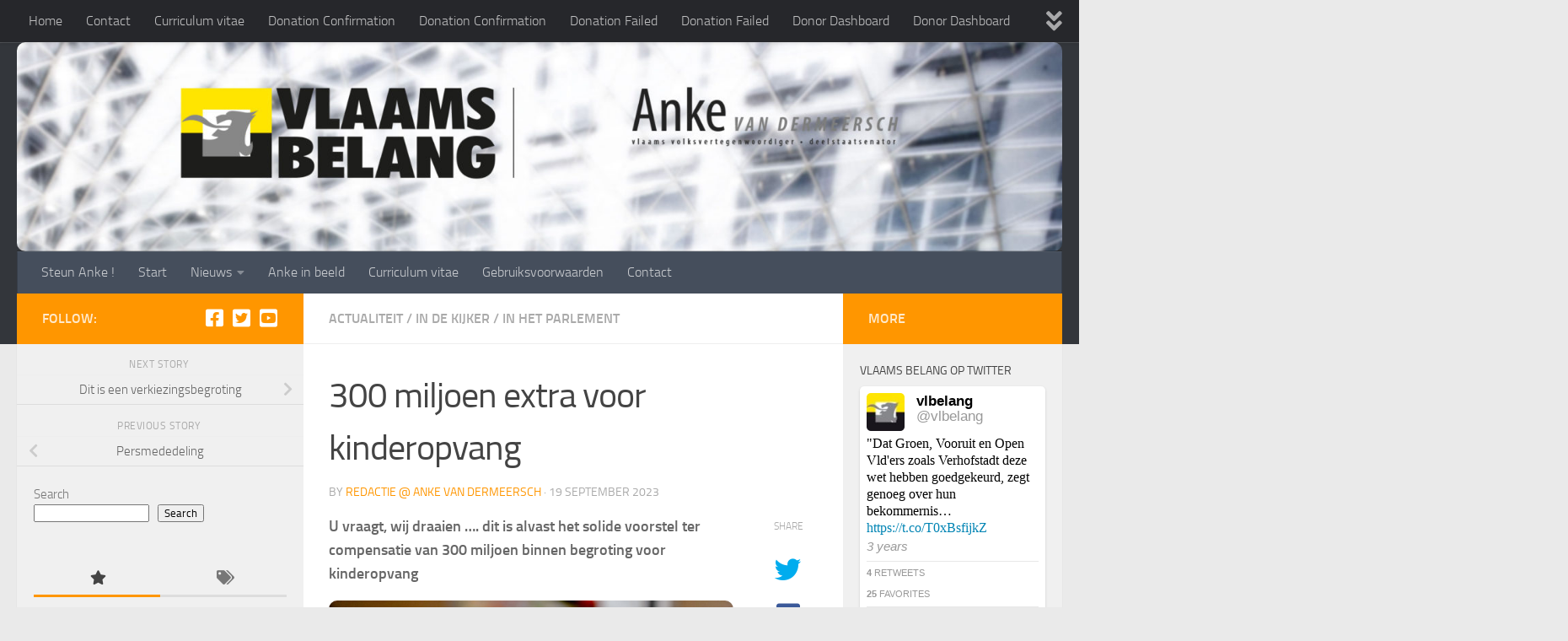

--- FILE ---
content_type: text/html; charset=UTF-8
request_url: https://ankevandermeersch.be/300-miljoen-extra-voor-kinderopvang/
body_size: 28412
content:
<!DOCTYPE html>
<html class="no-js" lang="en-US">
<head>
  <meta charset="UTF-8">
  <meta name="viewport" content="width=device-width, initial-scale=1.0">
  <link rel="profile" href="https://gmpg.org/xfn/11" />
  <link rel="pingback" href="https://ankevandermeersch.be/xmlrpc.php">

  <link rel="dns-prefetch" href="//cdn.hu-manity.co" />
		<!-- Cookie Compliance -->
		<script type="text/javascript">var huOptions = {"appID":"ankevandermeerschbe-4d1b790","currentLanguage":"en","blocking":false,"globalCookie":false,"isAdmin":false,"privacyConsent":true,"forms":[]};</script>
		<script type="text/javascript" src="https://cdn.hu-manity.co/hu-banner.min.js"></script><meta name='robots' content='index, follow, max-image-preview:large, max-snippet:-1, max-video-preview:-1' />
<script>document.documentElement.className = document.documentElement.className.replace("no-js","js");</script>

	<!-- This site is optimized with the Yoast SEO plugin v26.5 - https://yoast.com/wordpress/plugins/seo/ -->
	<title>300 miljoen extra voor kinderopvang - Anke Van Dermeersch</title>
	<link rel="canonical" href="https://ankevandermeersch.be/300-miljoen-extra-voor-kinderopvang/" />
	<meta property="og:locale" content="en_US" />
	<meta property="og:type" content="article" />
	<meta property="og:title" content="300 miljoen extra voor kinderopvang - Anke Van Dermeersch" />
	<meta property="og:description" content="U vraagt, wij draaien &#8230;. dit is alvast het solide voorstel ter compensatie van 300 miljoen binnen begroting voor kinderopvang Naar aanleiding van de (terechte) vraag van CD&amp;V voor bijkomende middelen voor de kinderopvang,&#046;&#046;&#046;" />
	<meta property="og:url" content="https://ankevandermeersch.be/300-miljoen-extra-voor-kinderopvang/" />
	<meta property="og:site_name" content="Anke Van Dermeersch" />
	<meta property="article:published_time" content="2023-09-19T10:26:35+00:00" />
	<meta property="article:modified_time" content="2023-09-19T10:28:51+00:00" />
	<meta property="og:image" content="https://ankevandermeersch.be/wp-content/uploads/2023/09/money-6815202_1280-1.jpg" />
	<meta property="og:image:width" content="1280" />
	<meta property="og:image:height" content="853" />
	<meta property="og:image:type" content="image/jpeg" />
	<meta name="author" content="Redactie @ Anke Van dermeersch" />
	<meta name="twitter:card" content="summary_large_image" />
	<meta name="twitter:label1" content="Written by" />
	<meta name="twitter:data1" content="Redactie @ Anke Van dermeersch" />
	<meta name="twitter:label2" content="Est. reading time" />
	<meta name="twitter:data2" content="6 minutes" />
	<script type="application/ld+json" class="yoast-schema-graph">{"@context":"https://schema.org","@graph":[{"@type":"Article","@id":"https://ankevandermeersch.be/300-miljoen-extra-voor-kinderopvang/#article","isPartOf":{"@id":"https://ankevandermeersch.be/300-miljoen-extra-voor-kinderopvang/"},"author":{"name":"Redactie @ Anke Van dermeersch","@id":"https://ankevandermeersch.be/#/schema/person/622296f1d71c37ff9a3bcbd814710deb"},"headline":"300 miljoen extra voor kinderopvang","datePublished":"2023-09-19T10:26:35+00:00","dateModified":"2023-09-19T10:28:51+00:00","mainEntityOfPage":{"@id":"https://ankevandermeersch.be/300-miljoen-extra-voor-kinderopvang/"},"wordCount":1407,"publisher":{"@id":"https://ankevandermeersch.be/#organization"},"image":{"@id":"https://ankevandermeersch.be/300-miljoen-extra-voor-kinderopvang/#primaryimage"},"thumbnailUrl":"https://ankevandermeersch.be/wp-content/uploads/2023/09/money-6815202_1280-1.jpg","articleSection":["Actualiteit","In de kijker","In het parlement"],"inLanguage":"en-US"},{"@type":"WebPage","@id":"https://ankevandermeersch.be/300-miljoen-extra-voor-kinderopvang/","url":"https://ankevandermeersch.be/300-miljoen-extra-voor-kinderopvang/","name":"300 miljoen extra voor kinderopvang - Anke Van Dermeersch","isPartOf":{"@id":"https://ankevandermeersch.be/#website"},"primaryImageOfPage":{"@id":"https://ankevandermeersch.be/300-miljoen-extra-voor-kinderopvang/#primaryimage"},"image":{"@id":"https://ankevandermeersch.be/300-miljoen-extra-voor-kinderopvang/#primaryimage"},"thumbnailUrl":"https://ankevandermeersch.be/wp-content/uploads/2023/09/money-6815202_1280-1.jpg","datePublished":"2023-09-19T10:26:35+00:00","dateModified":"2023-09-19T10:28:51+00:00","inLanguage":"en-US","potentialAction":[{"@type":"ReadAction","target":["https://ankevandermeersch.be/300-miljoen-extra-voor-kinderopvang/"]}]},{"@type":"ImageObject","inLanguage":"en-US","@id":"https://ankevandermeersch.be/300-miljoen-extra-voor-kinderopvang/#primaryimage","url":"https://ankevandermeersch.be/wp-content/uploads/2023/09/money-6815202_1280-1.jpg","contentUrl":"https://ankevandermeersch.be/wp-content/uploads/2023/09/money-6815202_1280-1.jpg","width":1280,"height":853},{"@type":"WebSite","@id":"https://ankevandermeersch.be/#website","url":"https://ankevandermeersch.be/","name":"Anke Van Dermeersch","description":"Een sterke vrouw in een harde mannenwereld","publisher":{"@id":"https://ankevandermeersch.be/#organization"},"potentialAction":[{"@type":"SearchAction","target":{"@type":"EntryPoint","urlTemplate":"https://ankevandermeersch.be/?s={search_term_string}"},"query-input":{"@type":"PropertyValueSpecification","valueRequired":true,"valueName":"search_term_string"}}],"inLanguage":"en-US"},{"@type":"Organization","@id":"https://ankevandermeersch.be/#organization","name":"Anke Van Dermeersch","url":"https://ankevandermeersch.be/","logo":{"@type":"ImageObject","inLanguage":"en-US","@id":"https://ankevandermeersch.be/#/schema/logo/image/","url":"https://ankevandermeersch.be/wp-content/uploads/2023/06/anke_header_21.png","contentUrl":"https://ankevandermeersch.be/wp-content/uploads/2023/06/anke_header_21.png","width":1815,"height":290,"caption":"Anke Van Dermeersch"},"image":{"@id":"https://ankevandermeersch.be/#/schema/logo/image/"}},{"@type":"Person","@id":"https://ankevandermeersch.be/#/schema/person/622296f1d71c37ff9a3bcbd814710deb","name":"Redactie @ Anke Van dermeersch","image":{"@type":"ImageObject","inLanguage":"en-US","@id":"https://ankevandermeersch.be/#/schema/person/image/","url":"https://secure.gravatar.com/avatar/722f0b0c04524fddb9b0842128b106c783a24cfa04f042a82beca766df089d9f?s=96&d=blank&r=g","contentUrl":"https://secure.gravatar.com/avatar/722f0b0c04524fddb9b0842128b106c783a24cfa04f042a82beca766df089d9f?s=96&d=blank&r=g","caption":"Redactie @ Anke Van dermeersch"},"sameAs":["https://ankevandermeersch.be"],"url":"https://ankevandermeersch.be/author/anke_vdm/"}]}</script>
	<!-- / Yoast SEO plugin. -->


<link rel='dns-prefetch' href='//fonts.googleapis.com' />
<link rel="alternate" type="application/rss+xml" title="Anke Van Dermeersch &raquo; Feed" href="https://ankevandermeersch.be/feed/" />
<link rel="alternate" type="application/rss+xml" title="Anke Van Dermeersch &raquo; Comments Feed" href="https://ankevandermeersch.be/comments/feed/" />
<link rel="alternate" title="oEmbed (JSON)" type="application/json+oembed" href="https://ankevandermeersch.be/wp-json/oembed/1.0/embed?url=https%3A%2F%2Fankevandermeersch.be%2F300-miljoen-extra-voor-kinderopvang%2F" />
<link rel="alternate" title="oEmbed (XML)" type="text/xml+oembed" href="https://ankevandermeersch.be/wp-json/oembed/1.0/embed?url=https%3A%2F%2Fankevandermeersch.be%2F300-miljoen-extra-voor-kinderopvang%2F&#038;format=xml" />
<style id='wp-img-auto-sizes-contain-inline-css'>
img:is([sizes=auto i],[sizes^="auto," i]){contain-intrinsic-size:3000px 1500px}
/*# sourceURL=wp-img-auto-sizes-contain-inline-css */
</style>
<link rel='stylesheet' id='givewp-campaign-blocks-fonts-css' href='https://fonts.googleapis.com/css2?family=Inter%3Awght%40400%3B500%3B600%3B700&#038;display=swap&#038;ver=6.9' media='all' />
<style id='wp-emoji-styles-inline-css'>

	img.wp-smiley, img.emoji {
		display: inline !important;
		border: none !important;
		box-shadow: none !important;
		height: 1em !important;
		width: 1em !important;
		margin: 0 0.07em !important;
		vertical-align: -0.1em !important;
		background: none !important;
		padding: 0 !important;
	}
/*# sourceURL=wp-emoji-styles-inline-css */
</style>
<style id='wp-block-library-inline-css'>
:root{--wp-block-synced-color:#7a00df;--wp-block-synced-color--rgb:122,0,223;--wp-bound-block-color:var(--wp-block-synced-color);--wp-editor-canvas-background:#ddd;--wp-admin-theme-color:#007cba;--wp-admin-theme-color--rgb:0,124,186;--wp-admin-theme-color-darker-10:#006ba1;--wp-admin-theme-color-darker-10--rgb:0,107,160.5;--wp-admin-theme-color-darker-20:#005a87;--wp-admin-theme-color-darker-20--rgb:0,90,135;--wp-admin-border-width-focus:2px}@media (min-resolution:192dpi){:root{--wp-admin-border-width-focus:1.5px}}.wp-element-button{cursor:pointer}:root .has-very-light-gray-background-color{background-color:#eee}:root .has-very-dark-gray-background-color{background-color:#313131}:root .has-very-light-gray-color{color:#eee}:root .has-very-dark-gray-color{color:#313131}:root .has-vivid-green-cyan-to-vivid-cyan-blue-gradient-background{background:linear-gradient(135deg,#00d084,#0693e3)}:root .has-purple-crush-gradient-background{background:linear-gradient(135deg,#34e2e4,#4721fb 50%,#ab1dfe)}:root .has-hazy-dawn-gradient-background{background:linear-gradient(135deg,#faaca8,#dad0ec)}:root .has-subdued-olive-gradient-background{background:linear-gradient(135deg,#fafae1,#67a671)}:root .has-atomic-cream-gradient-background{background:linear-gradient(135deg,#fdd79a,#004a59)}:root .has-nightshade-gradient-background{background:linear-gradient(135deg,#330968,#31cdcf)}:root .has-midnight-gradient-background{background:linear-gradient(135deg,#020381,#2874fc)}:root{--wp--preset--font-size--normal:16px;--wp--preset--font-size--huge:42px}.has-regular-font-size{font-size:1em}.has-larger-font-size{font-size:2.625em}.has-normal-font-size{font-size:var(--wp--preset--font-size--normal)}.has-huge-font-size{font-size:var(--wp--preset--font-size--huge)}.has-text-align-center{text-align:center}.has-text-align-left{text-align:left}.has-text-align-right{text-align:right}.has-fit-text{white-space:nowrap!important}#end-resizable-editor-section{display:none}.aligncenter{clear:both}.items-justified-left{justify-content:flex-start}.items-justified-center{justify-content:center}.items-justified-right{justify-content:flex-end}.items-justified-space-between{justify-content:space-between}.screen-reader-text{border:0;clip-path:inset(50%);height:1px;margin:-1px;overflow:hidden;padding:0;position:absolute;width:1px;word-wrap:normal!important}.screen-reader-text:focus{background-color:#ddd;clip-path:none;color:#444;display:block;font-size:1em;height:auto;left:5px;line-height:normal;padding:15px 23px 14px;text-decoration:none;top:5px;width:auto;z-index:100000}html :where(.has-border-color){border-style:solid}html :where([style*=border-top-color]){border-top-style:solid}html :where([style*=border-right-color]){border-right-style:solid}html :where([style*=border-bottom-color]){border-bottom-style:solid}html :where([style*=border-left-color]){border-left-style:solid}html :where([style*=border-width]){border-style:solid}html :where([style*=border-top-width]){border-top-style:solid}html :where([style*=border-right-width]){border-right-style:solid}html :where([style*=border-bottom-width]){border-bottom-style:solid}html :where([style*=border-left-width]){border-left-style:solid}html :where(img[class*=wp-image-]){height:auto;max-width:100%}:where(figure){margin:0 0 1em}html :where(.is-position-sticky){--wp-admin--admin-bar--position-offset:var(--wp-admin--admin-bar--height,0px)}@media screen and (max-width:600px){html :where(.is-position-sticky){--wp-admin--admin-bar--position-offset:0px}}

/*# sourceURL=wp-block-library-inline-css */
</style><style id='wp-block-image-inline-css'>
.wp-block-image>a,.wp-block-image>figure>a{display:inline-block}.wp-block-image img{box-sizing:border-box;height:auto;max-width:100%;vertical-align:bottom}@media not (prefers-reduced-motion){.wp-block-image img.hide{visibility:hidden}.wp-block-image img.show{animation:show-content-image .4s}}.wp-block-image[style*=border-radius] img,.wp-block-image[style*=border-radius]>a{border-radius:inherit}.wp-block-image.has-custom-border img{box-sizing:border-box}.wp-block-image.aligncenter{text-align:center}.wp-block-image.alignfull>a,.wp-block-image.alignwide>a{width:100%}.wp-block-image.alignfull img,.wp-block-image.alignwide img{height:auto;width:100%}.wp-block-image .aligncenter,.wp-block-image .alignleft,.wp-block-image .alignright,.wp-block-image.aligncenter,.wp-block-image.alignleft,.wp-block-image.alignright{display:table}.wp-block-image .aligncenter>figcaption,.wp-block-image .alignleft>figcaption,.wp-block-image .alignright>figcaption,.wp-block-image.aligncenter>figcaption,.wp-block-image.alignleft>figcaption,.wp-block-image.alignright>figcaption{caption-side:bottom;display:table-caption}.wp-block-image .alignleft{float:left;margin:.5em 1em .5em 0}.wp-block-image .alignright{float:right;margin:.5em 0 .5em 1em}.wp-block-image .aligncenter{margin-left:auto;margin-right:auto}.wp-block-image :where(figcaption){margin-bottom:1em;margin-top:.5em}.wp-block-image.is-style-circle-mask img{border-radius:9999px}@supports ((-webkit-mask-image:none) or (mask-image:none)) or (-webkit-mask-image:none){.wp-block-image.is-style-circle-mask img{border-radius:0;-webkit-mask-image:url('data:image/svg+xml;utf8,<svg viewBox="0 0 100 100" xmlns="http://www.w3.org/2000/svg"><circle cx="50" cy="50" r="50"/></svg>');mask-image:url('data:image/svg+xml;utf8,<svg viewBox="0 0 100 100" xmlns="http://www.w3.org/2000/svg"><circle cx="50" cy="50" r="50"/></svg>');mask-mode:alpha;-webkit-mask-position:center;mask-position:center;-webkit-mask-repeat:no-repeat;mask-repeat:no-repeat;-webkit-mask-size:contain;mask-size:contain}}:root :where(.wp-block-image.is-style-rounded img,.wp-block-image .is-style-rounded img){border-radius:9999px}.wp-block-image figure{margin:0}.wp-lightbox-container{display:flex;flex-direction:column;position:relative}.wp-lightbox-container img{cursor:zoom-in}.wp-lightbox-container img:hover+button{opacity:1}.wp-lightbox-container button{align-items:center;backdrop-filter:blur(16px) saturate(180%);background-color:#5a5a5a40;border:none;border-radius:4px;cursor:zoom-in;display:flex;height:20px;justify-content:center;opacity:0;padding:0;position:absolute;right:16px;text-align:center;top:16px;width:20px;z-index:100}@media not (prefers-reduced-motion){.wp-lightbox-container button{transition:opacity .2s ease}}.wp-lightbox-container button:focus-visible{outline:3px auto #5a5a5a40;outline:3px auto -webkit-focus-ring-color;outline-offset:3px}.wp-lightbox-container button:hover{cursor:pointer;opacity:1}.wp-lightbox-container button:focus{opacity:1}.wp-lightbox-container button:focus,.wp-lightbox-container button:hover,.wp-lightbox-container button:not(:hover):not(:active):not(.has-background){background-color:#5a5a5a40;border:none}.wp-lightbox-overlay{box-sizing:border-box;cursor:zoom-out;height:100vh;left:0;overflow:hidden;position:fixed;top:0;visibility:hidden;width:100%;z-index:100000}.wp-lightbox-overlay .close-button{align-items:center;cursor:pointer;display:flex;justify-content:center;min-height:40px;min-width:40px;padding:0;position:absolute;right:calc(env(safe-area-inset-right) + 16px);top:calc(env(safe-area-inset-top) + 16px);z-index:5000000}.wp-lightbox-overlay .close-button:focus,.wp-lightbox-overlay .close-button:hover,.wp-lightbox-overlay .close-button:not(:hover):not(:active):not(.has-background){background:none;border:none}.wp-lightbox-overlay .lightbox-image-container{height:var(--wp--lightbox-container-height);left:50%;overflow:hidden;position:absolute;top:50%;transform:translate(-50%,-50%);transform-origin:top left;width:var(--wp--lightbox-container-width);z-index:9999999999}.wp-lightbox-overlay .wp-block-image{align-items:center;box-sizing:border-box;display:flex;height:100%;justify-content:center;margin:0;position:relative;transform-origin:0 0;width:100%;z-index:3000000}.wp-lightbox-overlay .wp-block-image img{height:var(--wp--lightbox-image-height);min-height:var(--wp--lightbox-image-height);min-width:var(--wp--lightbox-image-width);width:var(--wp--lightbox-image-width)}.wp-lightbox-overlay .wp-block-image figcaption{display:none}.wp-lightbox-overlay button{background:none;border:none}.wp-lightbox-overlay .scrim{background-color:#fff;height:100%;opacity:.9;position:absolute;width:100%;z-index:2000000}.wp-lightbox-overlay.active{visibility:visible}@media not (prefers-reduced-motion){.wp-lightbox-overlay.active{animation:turn-on-visibility .25s both}.wp-lightbox-overlay.active img{animation:turn-on-visibility .35s both}.wp-lightbox-overlay.show-closing-animation:not(.active){animation:turn-off-visibility .35s both}.wp-lightbox-overlay.show-closing-animation:not(.active) img{animation:turn-off-visibility .25s both}.wp-lightbox-overlay.zoom.active{animation:none;opacity:1;visibility:visible}.wp-lightbox-overlay.zoom.active .lightbox-image-container{animation:lightbox-zoom-in .4s}.wp-lightbox-overlay.zoom.active .lightbox-image-container img{animation:none}.wp-lightbox-overlay.zoom.active .scrim{animation:turn-on-visibility .4s forwards}.wp-lightbox-overlay.zoom.show-closing-animation:not(.active){animation:none}.wp-lightbox-overlay.zoom.show-closing-animation:not(.active) .lightbox-image-container{animation:lightbox-zoom-out .4s}.wp-lightbox-overlay.zoom.show-closing-animation:not(.active) .lightbox-image-container img{animation:none}.wp-lightbox-overlay.zoom.show-closing-animation:not(.active) .scrim{animation:turn-off-visibility .4s forwards}}@keyframes show-content-image{0%{visibility:hidden}99%{visibility:hidden}to{visibility:visible}}@keyframes turn-on-visibility{0%{opacity:0}to{opacity:1}}@keyframes turn-off-visibility{0%{opacity:1;visibility:visible}99%{opacity:0;visibility:visible}to{opacity:0;visibility:hidden}}@keyframes lightbox-zoom-in{0%{transform:translate(calc((-100vw + var(--wp--lightbox-scrollbar-width))/2 + var(--wp--lightbox-initial-left-position)),calc(-50vh + var(--wp--lightbox-initial-top-position))) scale(var(--wp--lightbox-scale))}to{transform:translate(-50%,-50%) scale(1)}}@keyframes lightbox-zoom-out{0%{transform:translate(-50%,-50%) scale(1);visibility:visible}99%{visibility:visible}to{transform:translate(calc((-100vw + var(--wp--lightbox-scrollbar-width))/2 + var(--wp--lightbox-initial-left-position)),calc(-50vh + var(--wp--lightbox-initial-top-position))) scale(var(--wp--lightbox-scale));visibility:hidden}}
/*# sourceURL=https://ankevandermeersch.be/wp-includes/blocks/image/style.min.css */
</style>
<style id='wp-block-search-inline-css'>
.wp-block-search__button{margin-left:10px;word-break:normal}.wp-block-search__button.has-icon{line-height:0}.wp-block-search__button svg{height:1.25em;min-height:24px;min-width:24px;width:1.25em;fill:currentColor;vertical-align:text-bottom}:where(.wp-block-search__button){border:1px solid #ccc;padding:6px 10px}.wp-block-search__inside-wrapper{display:flex;flex:auto;flex-wrap:nowrap;max-width:100%}.wp-block-search__label{width:100%}.wp-block-search.wp-block-search__button-only .wp-block-search__button{box-sizing:border-box;display:flex;flex-shrink:0;justify-content:center;margin-left:0;max-width:100%}.wp-block-search.wp-block-search__button-only .wp-block-search__inside-wrapper{min-width:0!important;transition-property:width}.wp-block-search.wp-block-search__button-only .wp-block-search__input{flex-basis:100%;transition-duration:.3s}.wp-block-search.wp-block-search__button-only.wp-block-search__searchfield-hidden,.wp-block-search.wp-block-search__button-only.wp-block-search__searchfield-hidden .wp-block-search__inside-wrapper{overflow:hidden}.wp-block-search.wp-block-search__button-only.wp-block-search__searchfield-hidden .wp-block-search__input{border-left-width:0!important;border-right-width:0!important;flex-basis:0;flex-grow:0;margin:0;min-width:0!important;padding-left:0!important;padding-right:0!important;width:0!important}:where(.wp-block-search__input){appearance:none;border:1px solid #949494;flex-grow:1;font-family:inherit;font-size:inherit;font-style:inherit;font-weight:inherit;letter-spacing:inherit;line-height:inherit;margin-left:0;margin-right:0;min-width:3rem;padding:8px;text-decoration:unset!important;text-transform:inherit}:where(.wp-block-search__button-inside .wp-block-search__inside-wrapper){background-color:#fff;border:1px solid #949494;box-sizing:border-box;padding:4px}:where(.wp-block-search__button-inside .wp-block-search__inside-wrapper) .wp-block-search__input{border:none;border-radius:0;padding:0 4px}:where(.wp-block-search__button-inside .wp-block-search__inside-wrapper) .wp-block-search__input:focus{outline:none}:where(.wp-block-search__button-inside .wp-block-search__inside-wrapper) :where(.wp-block-search__button){padding:4px 8px}.wp-block-search.aligncenter .wp-block-search__inside-wrapper{margin:auto}.wp-block[data-align=right] .wp-block-search.wp-block-search__button-only .wp-block-search__inside-wrapper{float:right}
/*# sourceURL=https://ankevandermeersch.be/wp-includes/blocks/search/style.min.css */
</style>
<style id='global-styles-inline-css'>
:root{--wp--preset--aspect-ratio--square: 1;--wp--preset--aspect-ratio--4-3: 4/3;--wp--preset--aspect-ratio--3-4: 3/4;--wp--preset--aspect-ratio--3-2: 3/2;--wp--preset--aspect-ratio--2-3: 2/3;--wp--preset--aspect-ratio--16-9: 16/9;--wp--preset--aspect-ratio--9-16: 9/16;--wp--preset--color--black: #000000;--wp--preset--color--cyan-bluish-gray: #abb8c3;--wp--preset--color--white: #ffffff;--wp--preset--color--pale-pink: #f78da7;--wp--preset--color--vivid-red: #cf2e2e;--wp--preset--color--luminous-vivid-orange: #ff6900;--wp--preset--color--luminous-vivid-amber: #fcb900;--wp--preset--color--light-green-cyan: #7bdcb5;--wp--preset--color--vivid-green-cyan: #00d084;--wp--preset--color--pale-cyan-blue: #8ed1fc;--wp--preset--color--vivid-cyan-blue: #0693e3;--wp--preset--color--vivid-purple: #9b51e0;--wp--preset--gradient--vivid-cyan-blue-to-vivid-purple: linear-gradient(135deg,rgb(6,147,227) 0%,rgb(155,81,224) 100%);--wp--preset--gradient--light-green-cyan-to-vivid-green-cyan: linear-gradient(135deg,rgb(122,220,180) 0%,rgb(0,208,130) 100%);--wp--preset--gradient--luminous-vivid-amber-to-luminous-vivid-orange: linear-gradient(135deg,rgb(252,185,0) 0%,rgb(255,105,0) 100%);--wp--preset--gradient--luminous-vivid-orange-to-vivid-red: linear-gradient(135deg,rgb(255,105,0) 0%,rgb(207,46,46) 100%);--wp--preset--gradient--very-light-gray-to-cyan-bluish-gray: linear-gradient(135deg,rgb(238,238,238) 0%,rgb(169,184,195) 100%);--wp--preset--gradient--cool-to-warm-spectrum: linear-gradient(135deg,rgb(74,234,220) 0%,rgb(151,120,209) 20%,rgb(207,42,186) 40%,rgb(238,44,130) 60%,rgb(251,105,98) 80%,rgb(254,248,76) 100%);--wp--preset--gradient--blush-light-purple: linear-gradient(135deg,rgb(255,206,236) 0%,rgb(152,150,240) 100%);--wp--preset--gradient--blush-bordeaux: linear-gradient(135deg,rgb(254,205,165) 0%,rgb(254,45,45) 50%,rgb(107,0,62) 100%);--wp--preset--gradient--luminous-dusk: linear-gradient(135deg,rgb(255,203,112) 0%,rgb(199,81,192) 50%,rgb(65,88,208) 100%);--wp--preset--gradient--pale-ocean: linear-gradient(135deg,rgb(255,245,203) 0%,rgb(182,227,212) 50%,rgb(51,167,181) 100%);--wp--preset--gradient--electric-grass: linear-gradient(135deg,rgb(202,248,128) 0%,rgb(113,206,126) 100%);--wp--preset--gradient--midnight: linear-gradient(135deg,rgb(2,3,129) 0%,rgb(40,116,252) 100%);--wp--preset--font-size--small: 13px;--wp--preset--font-size--medium: 20px;--wp--preset--font-size--large: 36px;--wp--preset--font-size--x-large: 42px;--wp--preset--spacing--20: 0.44rem;--wp--preset--spacing--30: 0.67rem;--wp--preset--spacing--40: 1rem;--wp--preset--spacing--50: 1.5rem;--wp--preset--spacing--60: 2.25rem;--wp--preset--spacing--70: 3.38rem;--wp--preset--spacing--80: 5.06rem;--wp--preset--shadow--natural: 6px 6px 9px rgba(0, 0, 0, 0.2);--wp--preset--shadow--deep: 12px 12px 50px rgba(0, 0, 0, 0.4);--wp--preset--shadow--sharp: 6px 6px 0px rgba(0, 0, 0, 0.2);--wp--preset--shadow--outlined: 6px 6px 0px -3px rgb(255, 255, 255), 6px 6px rgb(0, 0, 0);--wp--preset--shadow--crisp: 6px 6px 0px rgb(0, 0, 0);}:where(.is-layout-flex){gap: 0.5em;}:where(.is-layout-grid){gap: 0.5em;}body .is-layout-flex{display: flex;}.is-layout-flex{flex-wrap: wrap;align-items: center;}.is-layout-flex > :is(*, div){margin: 0;}body .is-layout-grid{display: grid;}.is-layout-grid > :is(*, div){margin: 0;}:where(.wp-block-columns.is-layout-flex){gap: 2em;}:where(.wp-block-columns.is-layout-grid){gap: 2em;}:where(.wp-block-post-template.is-layout-flex){gap: 1.25em;}:where(.wp-block-post-template.is-layout-grid){gap: 1.25em;}.has-black-color{color: var(--wp--preset--color--black) !important;}.has-cyan-bluish-gray-color{color: var(--wp--preset--color--cyan-bluish-gray) !important;}.has-white-color{color: var(--wp--preset--color--white) !important;}.has-pale-pink-color{color: var(--wp--preset--color--pale-pink) !important;}.has-vivid-red-color{color: var(--wp--preset--color--vivid-red) !important;}.has-luminous-vivid-orange-color{color: var(--wp--preset--color--luminous-vivid-orange) !important;}.has-luminous-vivid-amber-color{color: var(--wp--preset--color--luminous-vivid-amber) !important;}.has-light-green-cyan-color{color: var(--wp--preset--color--light-green-cyan) !important;}.has-vivid-green-cyan-color{color: var(--wp--preset--color--vivid-green-cyan) !important;}.has-pale-cyan-blue-color{color: var(--wp--preset--color--pale-cyan-blue) !important;}.has-vivid-cyan-blue-color{color: var(--wp--preset--color--vivid-cyan-blue) !important;}.has-vivid-purple-color{color: var(--wp--preset--color--vivid-purple) !important;}.has-black-background-color{background-color: var(--wp--preset--color--black) !important;}.has-cyan-bluish-gray-background-color{background-color: var(--wp--preset--color--cyan-bluish-gray) !important;}.has-white-background-color{background-color: var(--wp--preset--color--white) !important;}.has-pale-pink-background-color{background-color: var(--wp--preset--color--pale-pink) !important;}.has-vivid-red-background-color{background-color: var(--wp--preset--color--vivid-red) !important;}.has-luminous-vivid-orange-background-color{background-color: var(--wp--preset--color--luminous-vivid-orange) !important;}.has-luminous-vivid-amber-background-color{background-color: var(--wp--preset--color--luminous-vivid-amber) !important;}.has-light-green-cyan-background-color{background-color: var(--wp--preset--color--light-green-cyan) !important;}.has-vivid-green-cyan-background-color{background-color: var(--wp--preset--color--vivid-green-cyan) !important;}.has-pale-cyan-blue-background-color{background-color: var(--wp--preset--color--pale-cyan-blue) !important;}.has-vivid-cyan-blue-background-color{background-color: var(--wp--preset--color--vivid-cyan-blue) !important;}.has-vivid-purple-background-color{background-color: var(--wp--preset--color--vivid-purple) !important;}.has-black-border-color{border-color: var(--wp--preset--color--black) !important;}.has-cyan-bluish-gray-border-color{border-color: var(--wp--preset--color--cyan-bluish-gray) !important;}.has-white-border-color{border-color: var(--wp--preset--color--white) !important;}.has-pale-pink-border-color{border-color: var(--wp--preset--color--pale-pink) !important;}.has-vivid-red-border-color{border-color: var(--wp--preset--color--vivid-red) !important;}.has-luminous-vivid-orange-border-color{border-color: var(--wp--preset--color--luminous-vivid-orange) !important;}.has-luminous-vivid-amber-border-color{border-color: var(--wp--preset--color--luminous-vivid-amber) !important;}.has-light-green-cyan-border-color{border-color: var(--wp--preset--color--light-green-cyan) !important;}.has-vivid-green-cyan-border-color{border-color: var(--wp--preset--color--vivid-green-cyan) !important;}.has-pale-cyan-blue-border-color{border-color: var(--wp--preset--color--pale-cyan-blue) !important;}.has-vivid-cyan-blue-border-color{border-color: var(--wp--preset--color--vivid-cyan-blue) !important;}.has-vivid-purple-border-color{border-color: var(--wp--preset--color--vivid-purple) !important;}.has-vivid-cyan-blue-to-vivid-purple-gradient-background{background: var(--wp--preset--gradient--vivid-cyan-blue-to-vivid-purple) !important;}.has-light-green-cyan-to-vivid-green-cyan-gradient-background{background: var(--wp--preset--gradient--light-green-cyan-to-vivid-green-cyan) !important;}.has-luminous-vivid-amber-to-luminous-vivid-orange-gradient-background{background: var(--wp--preset--gradient--luminous-vivid-amber-to-luminous-vivid-orange) !important;}.has-luminous-vivid-orange-to-vivid-red-gradient-background{background: var(--wp--preset--gradient--luminous-vivid-orange-to-vivid-red) !important;}.has-very-light-gray-to-cyan-bluish-gray-gradient-background{background: var(--wp--preset--gradient--very-light-gray-to-cyan-bluish-gray) !important;}.has-cool-to-warm-spectrum-gradient-background{background: var(--wp--preset--gradient--cool-to-warm-spectrum) !important;}.has-blush-light-purple-gradient-background{background: var(--wp--preset--gradient--blush-light-purple) !important;}.has-blush-bordeaux-gradient-background{background: var(--wp--preset--gradient--blush-bordeaux) !important;}.has-luminous-dusk-gradient-background{background: var(--wp--preset--gradient--luminous-dusk) !important;}.has-pale-ocean-gradient-background{background: var(--wp--preset--gradient--pale-ocean) !important;}.has-electric-grass-gradient-background{background: var(--wp--preset--gradient--electric-grass) !important;}.has-midnight-gradient-background{background: var(--wp--preset--gradient--midnight) !important;}.has-small-font-size{font-size: var(--wp--preset--font-size--small) !important;}.has-medium-font-size{font-size: var(--wp--preset--font-size--medium) !important;}.has-large-font-size{font-size: var(--wp--preset--font-size--large) !important;}.has-x-large-font-size{font-size: var(--wp--preset--font-size--x-large) !important;}
/*# sourceURL=global-styles-inline-css */
</style>

<style id='classic-theme-styles-inline-css'>
/*! This file is auto-generated */
.wp-block-button__link{color:#fff;background-color:#32373c;border-radius:9999px;box-shadow:none;text-decoration:none;padding:calc(.667em + 2px) calc(1.333em + 2px);font-size:1.125em}.wp-block-file__button{background:#32373c;color:#fff;text-decoration:none}
/*# sourceURL=/wp-includes/css/classic-themes.min.css */
</style>
<link rel='stylesheet' id='responsive-lightbox-swipebox-css' href='https://ankevandermeersch.be/wp-content/plugins/responsive-lightbox/assets/swipebox/swipebox.min.css?ver=1.5.2' media='all' />
<link rel='stylesheet' id='give-styles-css' href='https://ankevandermeersch.be/wp-content/plugins/give/build/assets/dist/css/give.css?ver=4.13.2' media='all' />
<link rel='stylesheet' id='give-donation-summary-style-frontend-css' href='https://ankevandermeersch.be/wp-content/plugins/give/build/assets/dist/css/give-donation-summary.css?ver=4.13.2' media='all' />
<link rel='stylesheet' id='givewp-design-system-foundation-css' href='https://ankevandermeersch.be/wp-content/plugins/give/build/assets/dist/css/design-system/foundation.css?ver=1.2.0' media='all' />
<link rel='stylesheet' id='hueman-main-style-css' href='https://ankevandermeersch.be/wp-content/themes/hueman/assets/front/css/main.min.css?ver=3.7.27' media='all' />
<style id='hueman-main-style-inline-css'>
body { font-size:1.00rem; }@media only screen and (min-width: 720px) {
        .nav > li { font-size:1.00rem; }
      }.sidebar .widget { padding-left: 20px; padding-right: 20px; padding-top: 20px; }::selection { background-color: #ff9600; }
::-moz-selection { background-color: #ff9600; }a,a>span.hu-external::after,.themeform label .required,#flexslider-featured .flex-direction-nav .flex-next:hover,#flexslider-featured .flex-direction-nav .flex-prev:hover,.post-hover:hover .post-title a,.post-title a:hover,.sidebar.s1 .post-nav li a:hover i,.content .post-nav li a:hover i,.post-related a:hover,.sidebar.s1 .widget_rss ul li a,#footer .widget_rss ul li a,.sidebar.s1 .widget_calendar a,#footer .widget_calendar a,.sidebar.s1 .alx-tab .tab-item-category a,.sidebar.s1 .alx-posts .post-item-category a,.sidebar.s1 .alx-tab li:hover .tab-item-title a,.sidebar.s1 .alx-tab li:hover .tab-item-comment a,.sidebar.s1 .alx-posts li:hover .post-item-title a,#footer .alx-tab .tab-item-category a,#footer .alx-posts .post-item-category a,#footer .alx-tab li:hover .tab-item-title a,#footer .alx-tab li:hover .tab-item-comment a,#footer .alx-posts li:hover .post-item-title a,.comment-tabs li.active a,.comment-awaiting-moderation,.child-menu a:hover,.child-menu .current_page_item > a,.wp-pagenavi a{ color: #ff9600; }input[type="submit"],.themeform button[type="submit"],.sidebar.s1 .sidebar-top,.sidebar.s1 .sidebar-toggle,#flexslider-featured .flex-control-nav li a.flex-active,.post-tags a:hover,.sidebar.s1 .widget_calendar caption,#footer .widget_calendar caption,.author-bio .bio-avatar:after,.commentlist li.bypostauthor > .comment-body:after,.commentlist li.comment-author-admin > .comment-body:after{ background-color: #ff9600; }.post-format .format-container { border-color: #ff9600; }.sidebar.s1 .alx-tabs-nav li.active a,#footer .alx-tabs-nav li.active a,.comment-tabs li.active a,.wp-pagenavi a:hover,.wp-pagenavi a:active,.wp-pagenavi span.current{ border-bottom-color: #ff9600!important; }.sidebar.s2 .post-nav li a:hover i,
.sidebar.s2 .widget_rss ul li a,
.sidebar.s2 .widget_calendar a,
.sidebar.s2 .alx-tab .tab-item-category a,
.sidebar.s2 .alx-posts .post-item-category a,
.sidebar.s2 .alx-tab li:hover .tab-item-title a,
.sidebar.s2 .alx-tab li:hover .tab-item-comment a,
.sidebar.s2 .alx-posts li:hover .post-item-title a { color: #ff9600; }
.sidebar.s2 .sidebar-top,.sidebar.s2 .sidebar-toggle,.post-comments,.jp-play-bar,.jp-volume-bar-value,.sidebar.s2 .widget_calendar caption{ background-color: #ff9600; }.sidebar.s2 .alx-tabs-nav li.active a { border-bottom-color: #ff9600; }
.post-comments::before { border-right-color: #ff9600; }
      .search-expand,
              #nav-topbar.nav-container { background-color: #26272b}@media only screen and (min-width: 720px) {
                #nav-topbar .nav ul { background-color: #26272b; }
              }.is-scrolled #header .nav-container.desktop-sticky,
              .is-scrolled #header .search-expand { background-color: #26272b; background-color: rgba(38,39,43,0.90) }.is-scrolled .topbar-transparent #nav-topbar.desktop-sticky .nav ul { background-color: #26272b; background-color: rgba(38,39,43,0.95) }#header { background-color: #33363b; }
@media only screen and (min-width: 720px) {
  #nav-header .nav ul { background-color: #33363b; }
}
        #header #nav-mobile { background-color: #33363b; }.is-scrolled #header #nav-mobile { background-color: #33363b; background-color: rgba(51,54,59,0.90) }#nav-header.nav-container, #main-header-search .search-expand { background-color: ; }
@media only screen and (min-width: 720px) {
  #nav-header .nav ul { background-color: ; }
}
        .site-title a img { max-height: 150px; }img { -webkit-border-radius: 10px; border-radius: 10px; }body { background-color: #eaeaea; }
/*# sourceURL=hueman-main-style-inline-css */
</style>
<link rel='stylesheet' id='hueman-font-awesome-css' href='https://ankevandermeersch.be/wp-content/themes/hueman/assets/front/css/font-awesome.min.css?ver=3.7.27' media='all' />
<link rel='stylesheet' id='wptt_front-css' href='https://ankevandermeersch.be/wp-content/plugins/wp-twitter-feeds/controller/../css/admin_style.min.css?ver=6.9' media='all' />
<link rel='stylesheet' id='wp-block-paragraph-css' href='https://ankevandermeersch.be/wp-includes/blocks/paragraph/style.min.css?ver=6.9' media='all' />
<script src="https://ankevandermeersch.be/wp-includes/js/jquery/jquery.min.js?ver=3.7.1" id="jquery-core-js"></script>
<script src="https://ankevandermeersch.be/wp-includes/js/jquery/jquery-migrate.min.js?ver=3.4.1" id="jquery-migrate-js"></script>
<script src="https://ankevandermeersch.be/wp-content/plugins/responsive-lightbox/assets/swipebox/jquery.swipebox.min.js?ver=1.5.2" id="responsive-lightbox-swipebox-js"></script>
<script src="https://ankevandermeersch.be/wp-includes/js/underscore.min.js?ver=1.13.7" id="underscore-js"></script>
<script src="https://ankevandermeersch.be/wp-content/plugins/responsive-lightbox/assets/infinitescroll/infinite-scroll.pkgd.min.js?ver=4.0.1" id="responsive-lightbox-infinite-scroll-js"></script>
<script id="responsive-lightbox-js-before">
var rlArgs = {"script":"swipebox","selector":"lightbox","customEvents":"","activeGalleries":true,"animation":true,"hideCloseButtonOnMobile":false,"removeBarsOnMobile":false,"hideBars":true,"hideBarsDelay":5000,"videoMaxWidth":1080,"useSVG":true,"loopAtEnd":false,"woocommerce_gallery":false,"ajaxurl":"https:\/\/ankevandermeersch.be\/wp-admin\/admin-ajax.php","nonce":"764ce9cf52","preview":false,"postId":5950,"scriptExtension":false};

//# sourceURL=responsive-lightbox-js-before
</script>
<script src="https://ankevandermeersch.be/wp-content/plugins/responsive-lightbox/js/front.js?ver=2.5.5" id="responsive-lightbox-js"></script>
<script src="https://ankevandermeersch.be/wp-includes/js/dist/hooks.min.js?ver=dd5603f07f9220ed27f1" id="wp-hooks-js"></script>
<script src="https://ankevandermeersch.be/wp-includes/js/dist/i18n.min.js?ver=c26c3dc7bed366793375" id="wp-i18n-js"></script>
<script id="wp-i18n-js-after">
wp.i18n.setLocaleData( { 'text direction\u0004ltr': [ 'ltr' ] } );
//# sourceURL=wp-i18n-js-after
</script>
<script id="give-js-extra">
var give_global_vars = {"ajaxurl":"https://ankevandermeersch.be/wp-admin/admin-ajax.php","checkout_nonce":"3303f65a81","currency":"USD","currency_sign":"$","currency_pos":"before","thousands_separator":",","decimal_separator":".","no_gateway":"Please select a payment method.","bad_minimum":"The minimum custom donation amount for this form is","bad_maximum":"The maximum custom donation amount for this form is","general_loading":"Loading...","purchase_loading":"Please Wait...","textForOverlayScreen":"\u003Ch3\u003EProcessing...\u003C/h3\u003E\u003Cp\u003EThis will only take a second!\u003C/p\u003E","number_decimals":"2","is_test_mode":"1","give_version":"4.13.2","magnific_options":{"main_class":"give-modal","close_on_bg_click":false},"form_translation":{"payment-mode":"Please select payment mode.","give_first":"Please enter your first name.","give_last":"Please enter your last name.","give_email":"Please enter a valid email address.","give_user_login":"Invalid email address or username.","give_user_pass":"Enter a password.","give_user_pass_confirm":"Enter the password confirmation.","give_agree_to_terms":"You must agree to the terms and conditions."},"confirm_email_sent_message":"Please check your email and click on the link to access your complete donation history.","ajax_vars":{"ajaxurl":"https://ankevandermeersch.be/wp-admin/admin-ajax.php","ajaxNonce":"9a3316be19","loading":"Loading","select_option":"Please select an option","default_gateway":"manual","permalinks":"1","number_decimals":2},"cookie_hash":"9623d11c60b1857f98cbbe9057c7ee88","session_nonce_cookie_name":"wp-give_session_reset_nonce_9623d11c60b1857f98cbbe9057c7ee88","session_cookie_name":"wp-give_session_9623d11c60b1857f98cbbe9057c7ee88","delete_session_nonce_cookie":"0"};
var giveApiSettings = {"root":"https://ankevandermeersch.be/wp-json/give-api/v2/","rest_base":"give-api/v2"};
//# sourceURL=give-js-extra
</script>
<script src="https://ankevandermeersch.be/wp-content/plugins/give/build/assets/dist/js/give.js?ver=8540f4f50a2032d9c5b5" id="give-js"></script>
<link rel="https://api.w.org/" href="https://ankevandermeersch.be/wp-json/" /><link rel="alternate" title="JSON" type="application/json" href="https://ankevandermeersch.be/wp-json/wp/v2/posts/5950" /><link rel="EditURI" type="application/rsd+xml" title="RSD" href="https://ankevandermeersch.be/xmlrpc.php?rsd" />
<meta name="generator" content="WordPress 6.9" />
<link rel='shortlink' href='https://ankevandermeersch.be/?p=5950' />
<meta name="generator" content="Give v4.13.2" />
    <link rel="preload" as="font" type="font/woff2" href="https://ankevandermeersch.be/wp-content/themes/hueman/assets/front/webfonts/fa-brands-400.woff2?v=5.15.2" crossorigin="anonymous"/>
    <link rel="preload" as="font" type="font/woff2" href="https://ankevandermeersch.be/wp-content/themes/hueman/assets/front/webfonts/fa-regular-400.woff2?v=5.15.2" crossorigin="anonymous"/>
    <link rel="preload" as="font" type="font/woff2" href="https://ankevandermeersch.be/wp-content/themes/hueman/assets/front/webfonts/fa-solid-900.woff2?v=5.15.2" crossorigin="anonymous"/>
  <link rel="preload" as="font" type="font/woff" href="https://ankevandermeersch.be/wp-content/themes/hueman/assets/front/fonts/titillium-light-webfont.woff" crossorigin="anonymous"/>
<link rel="preload" as="font" type="font/woff" href="https://ankevandermeersch.be/wp-content/themes/hueman/assets/front/fonts/titillium-lightitalic-webfont.woff" crossorigin="anonymous"/>
<link rel="preload" as="font" type="font/woff" href="https://ankevandermeersch.be/wp-content/themes/hueman/assets/front/fonts/titillium-regular-webfont.woff" crossorigin="anonymous"/>
<link rel="preload" as="font" type="font/woff" href="https://ankevandermeersch.be/wp-content/themes/hueman/assets/front/fonts/titillium-regularitalic-webfont.woff" crossorigin="anonymous"/>
<link rel="preload" as="font" type="font/woff" href="https://ankevandermeersch.be/wp-content/themes/hueman/assets/front/fonts/titillium-semibold-webfont.woff" crossorigin="anonymous"/>
<style>
  /*  base : fonts
/* ------------------------------------ */
body { font-family: "Titillium", Arial, sans-serif; }
@font-face {
  font-family: 'Titillium';
  src: url('https://ankevandermeersch.be/wp-content/themes/hueman/assets/front/fonts/titillium-light-webfont.eot');
  src: url('https://ankevandermeersch.be/wp-content/themes/hueman/assets/front/fonts/titillium-light-webfont.svg#titillium-light-webfont') format('svg'),
     url('https://ankevandermeersch.be/wp-content/themes/hueman/assets/front/fonts/titillium-light-webfont.eot?#iefix') format('embedded-opentype'),
     url('https://ankevandermeersch.be/wp-content/themes/hueman/assets/front/fonts/titillium-light-webfont.woff') format('woff'),
     url('https://ankevandermeersch.be/wp-content/themes/hueman/assets/front/fonts/titillium-light-webfont.ttf') format('truetype');
  font-weight: 300;
  font-style: normal;
}
@font-face {
  font-family: 'Titillium';
  src: url('https://ankevandermeersch.be/wp-content/themes/hueman/assets/front/fonts/titillium-lightitalic-webfont.eot');
  src: url('https://ankevandermeersch.be/wp-content/themes/hueman/assets/front/fonts/titillium-lightitalic-webfont.svg#titillium-lightitalic-webfont') format('svg'),
     url('https://ankevandermeersch.be/wp-content/themes/hueman/assets/front/fonts/titillium-lightitalic-webfont.eot?#iefix') format('embedded-opentype'),
     url('https://ankevandermeersch.be/wp-content/themes/hueman/assets/front/fonts/titillium-lightitalic-webfont.woff') format('woff'),
     url('https://ankevandermeersch.be/wp-content/themes/hueman/assets/front/fonts/titillium-lightitalic-webfont.ttf') format('truetype');
  font-weight: 300;
  font-style: italic;
}
@font-face {
  font-family: 'Titillium';
  src: url('https://ankevandermeersch.be/wp-content/themes/hueman/assets/front/fonts/titillium-regular-webfont.eot');
  src: url('https://ankevandermeersch.be/wp-content/themes/hueman/assets/front/fonts/titillium-regular-webfont.svg#titillium-regular-webfont') format('svg'),
     url('https://ankevandermeersch.be/wp-content/themes/hueman/assets/front/fonts/titillium-regular-webfont.eot?#iefix') format('embedded-opentype'),
     url('https://ankevandermeersch.be/wp-content/themes/hueman/assets/front/fonts/titillium-regular-webfont.woff') format('woff'),
     url('https://ankevandermeersch.be/wp-content/themes/hueman/assets/front/fonts/titillium-regular-webfont.ttf') format('truetype');
  font-weight: 400;
  font-style: normal;
}
@font-face {
  font-family: 'Titillium';
  src: url('https://ankevandermeersch.be/wp-content/themes/hueman/assets/front/fonts/titillium-regularitalic-webfont.eot');
  src: url('https://ankevandermeersch.be/wp-content/themes/hueman/assets/front/fonts/titillium-regularitalic-webfont.svg#titillium-regular-webfont') format('svg'),
     url('https://ankevandermeersch.be/wp-content/themes/hueman/assets/front/fonts/titillium-regularitalic-webfont.eot?#iefix') format('embedded-opentype'),
     url('https://ankevandermeersch.be/wp-content/themes/hueman/assets/front/fonts/titillium-regularitalic-webfont.woff') format('woff'),
     url('https://ankevandermeersch.be/wp-content/themes/hueman/assets/front/fonts/titillium-regularitalic-webfont.ttf') format('truetype');
  font-weight: 400;
  font-style: italic;
}
@font-face {
    font-family: 'Titillium';
    src: url('https://ankevandermeersch.be/wp-content/themes/hueman/assets/front/fonts/titillium-semibold-webfont.eot');
    src: url('https://ankevandermeersch.be/wp-content/themes/hueman/assets/front/fonts/titillium-semibold-webfont.svg#titillium-semibold-webfont') format('svg'),
         url('https://ankevandermeersch.be/wp-content/themes/hueman/assets/front/fonts/titillium-semibold-webfont.eot?#iefix') format('embedded-opentype'),
         url('https://ankevandermeersch.be/wp-content/themes/hueman/assets/front/fonts/titillium-semibold-webfont.woff') format('woff'),
         url('https://ankevandermeersch.be/wp-content/themes/hueman/assets/front/fonts/titillium-semibold-webfont.ttf') format('truetype');
  font-weight: 600;
  font-style: normal;
}
</style>
  <!--[if lt IE 9]>
<script src="https://ankevandermeersch.be/wp-content/themes/hueman/assets/front/js/ie/html5shiv-printshiv.min.js"></script>
<script src="https://ankevandermeersch.be/wp-content/themes/hueman/assets/front/js/ie/selectivizr.js"></script>
<![endif]-->
<link rel="icon" href="https://ankevandermeersch.be/wp-content/uploads/2022/04/image-80x80.jpg" sizes="32x32" />
<link rel="icon" href="https://ankevandermeersch.be/wp-content/uploads/2022/04/image-300x300.jpg" sizes="192x192" />
<link rel="apple-touch-icon" href="https://ankevandermeersch.be/wp-content/uploads/2022/04/image-300x300.jpg" />
<meta name="msapplication-TileImage" content="https://ankevandermeersch.be/wp-content/uploads/2022/04/image-300x300.jpg" />
</head>

<body class="wp-singular post-template-default single single-post postid-5950 single-format-standard wp-custom-logo wp-embed-responsive wp-theme-hueman cookies-not-set give-test-mode give-page col-3cm full-width topbar-enabled header-desktop-sticky header-mobile-sticky hueman-3-7-27 chrome">
<div id="wrapper">
  <a class="screen-reader-text skip-link" href="#content">Skip to content</a>
  
  <header id="header" class="main-menu-mobile-on one-mobile-menu main_menu header-ads-desktop  topbar-transparent has-header-img">
        <nav class="nav-container group mobile-menu mobile-sticky " id="nav-mobile" data-menu-id="header-1">
  <div class="mobile-title-logo-in-header"><p class="site-title">                  <a class="custom-logo-link" href="https://ankevandermeersch.be/" rel="home" title="Anke Van Dermeersch | Home page"><img src="https://ankevandermeersch.be/wp-content/uploads/2023/06/anke_header_21.png" alt="Anke Van Dermeersch" width="1815" height="290"/></a>                </p></div>
        
                    <!-- <div class="ham__navbar-toggler collapsed" aria-expanded="false">
          <div class="ham__navbar-span-wrapper">
            <span class="ham-toggler-menu__span"></span>
          </div>
        </div> -->
        <button class="ham__navbar-toggler-two collapsed" title="Menu" aria-expanded="false">
          <span class="ham__navbar-span-wrapper">
            <span class="line line-1"></span>
            <span class="line line-2"></span>
            <span class="line line-3"></span>
          </span>
        </button>
            
      <div class="nav-text"></div>
      <div class="nav-wrap container">
                  <ul class="nav container-inner group mobile-search">
                            <li>
                  <form role="search" method="get" class="search-form" action="https://ankevandermeersch.be/">
				<label>
					<span class="screen-reader-text">Search for:</span>
					<input type="search" class="search-field" placeholder="Search &hellip;" value="" name="s" />
				</label>
				<input type="submit" class="search-submit" value="Search" />
			</form>                </li>
                      </ul>
                <ul id="menu-bodemmenu" class="nav container-inner group"><li id="menu-item-5511" class="menu-item menu-item-type-post_type menu-item-object-page menu-item-5511"><a href="https://ankevandermeersch.be/steun-anke/">Steun Anke !</a></li>
<li id="menu-item-144" class="menu-item menu-item-type-custom menu-item-object-custom menu-item-144"><a href="/">Start</a></li>
<li id="menu-item-2440" class="menu-item menu-item-type-taxonomy menu-item-object-category menu-item-has-children menu-item-2440"><a href="https://ankevandermeersch.be/category/actualiteit/nieuws/">Nieuws</a>
<ul class="sub-menu">
	<li id="menu-item-2433" class="menu-item menu-item-type-taxonomy menu-item-object-category current-post-ancestor current-menu-parent current-post-parent menu-item-2433"><a href="https://ankevandermeersch.be/category/actualiteit/inhetparlement/">In het parlement</a></li>
</ul>
</li>
<li id="menu-item-149" class="menu-item menu-item-type-taxonomy menu-item-object-category menu-item-149"><a href="https://ankevandermeersch.be/category/ankeinbeeld/">Anke in beeld</a></li>
<li id="menu-item-5512" class="menu-item menu-item-type-post_type menu-item-object-page menu-item-5512"><a href="https://ankevandermeersch.be/curriculum-vitae/">Curriculum vitae</a></li>
<li id="menu-item-142" class="menu-item menu-item-type-post_type menu-item-object-page menu-item-142"><a href="https://ankevandermeersch.be/gebruiksvoorwaarden/">Gebruiksvoorwaarden</a></li>
<li id="menu-item-2439" class="menu-item menu-item-type-post_type menu-item-object-page menu-item-2439"><a href="https://ankevandermeersch.be/contact/">Contact</a></li>
</ul>      </div>
</nav><!--/#nav-topbar-->  
        <nav class="nav-container group desktop-menu desktop-sticky " id="nav-topbar" data-menu-id="header-2">
    <div class="nav-text"></div>
  <div class="topbar-toggle-down">
    <i class="fas fa-angle-double-down" aria-hidden="true" data-toggle="down" title="Expand menu"></i>
    <i class="fas fa-angle-double-up" aria-hidden="true" data-toggle="up" title="Collapse menu"></i>
  </div>
  <div class="nav-wrap container">
    <ul class="nav container-inner group"><li ><a href="https://ankevandermeersch.be/">Home</a></li><li class="page_item page-item-1939"><a href="https://ankevandermeersch.be/contact/">Contact</a></li><li class="page_item page-item-76"><a href="https://ankevandermeersch.be/curriculum-vitae/">Curriculum vitae</a></li><li class="page_item page-item-6020"><a href="https://ankevandermeersch.be/donation-confirmation/">Donation Confirmation</a></li><li class="page_item page-item-6023"><a href="https://ankevandermeersch.be/donation-confirmation-2/">Donation Confirmation</a></li><li class="page_item page-item-6021"><a href="https://ankevandermeersch.be/donation-failed/">Donation Failed</a></li><li class="page_item page-item-6024"><a href="https://ankevandermeersch.be/donation-failed-2/">Donation Failed</a></li><li class="page_item page-item-6022"><a href="https://ankevandermeersch.be/donor-dashboard/">Donor Dashboard</a></li><li class="page_item page-item-6027"><a href="https://ankevandermeersch.be/donor-dashboard-2/">Donor Dashboard</a></li><li class="page_item page-item-51"><a href="https://ankevandermeersch.be/gebruiksvoorwaarden/">Gebruiksvoorwaarden</a></li><li class="page_item page-item-5476"><a href="https://ankevandermeersch.be/steun-anke/">Steun Anke !</a></li></ul>  </div>
      <div id="topbar-header-search" class="container">
      <div class="container-inner">
        <button class="toggle-search"><i class="fas fa-search"></i></button>
        <div class="search-expand">
          <div class="search-expand-inner"><form role="search" method="get" class="search-form" action="https://ankevandermeersch.be/">
				<label>
					<span class="screen-reader-text">Search for:</span>
					<input type="search" class="search-field" placeholder="Search &hellip;" value="" name="s" />
				</label>
				<input type="submit" class="search-submit" value="Search" />
			</form></div>
        </div>
      </div><!--/.container-inner-->
    </div><!--/.container-->
  
</nav><!--/#nav-topbar-->  
  <div class="container group">
        <div class="container-inner">

                <div id="header-image-wrap">
              <div class="group hu-pad central-header-zone">
                                                  </div>

              <a href="https://ankevandermeersch.be/" rel="home"><img src="https://ankevandermeersch.be/wp-content/uploads/2023/06/header_koepel_anke-1.jpg" width="2500" height="500" alt="" class="new-site-image" srcset="https://ankevandermeersch.be/wp-content/uploads/2023/06/header_koepel_anke-1.jpg 2500w, https://ankevandermeersch.be/wp-content/uploads/2023/06/header_koepel_anke-1-300x60.jpg 300w, https://ankevandermeersch.be/wp-content/uploads/2023/06/header_koepel_anke-1-1024x205.jpg 1024w, https://ankevandermeersch.be/wp-content/uploads/2023/06/header_koepel_anke-1-768x154.jpg 768w, https://ankevandermeersch.be/wp-content/uploads/2023/06/header_koepel_anke-1-1536x307.jpg 1536w, https://ankevandermeersch.be/wp-content/uploads/2023/06/header_koepel_anke-1-2048x410.jpg 2048w" sizes="(max-width: 2500px) 100vw, 2500px" decoding="async" fetchpriority="high" /></a>          </div>
      
                <nav class="nav-container group desktop-menu " id="nav-header" data-menu-id="header-3">
    <div class="nav-text"><!-- put your mobile menu text here --></div>

  <div class="nav-wrap container">
        <ul id="menu-bodemmenu-1" class="nav container-inner group"><li class="menu-item menu-item-type-post_type menu-item-object-page menu-item-5511"><a href="https://ankevandermeersch.be/steun-anke/">Steun Anke !</a></li>
<li class="menu-item menu-item-type-custom menu-item-object-custom menu-item-144"><a href="/">Start</a></li>
<li class="menu-item menu-item-type-taxonomy menu-item-object-category menu-item-has-children menu-item-2440"><a href="https://ankevandermeersch.be/category/actualiteit/nieuws/">Nieuws</a>
<ul class="sub-menu">
	<li class="menu-item menu-item-type-taxonomy menu-item-object-category current-post-ancestor current-menu-parent current-post-parent menu-item-2433"><a href="https://ankevandermeersch.be/category/actualiteit/inhetparlement/">In het parlement</a></li>
</ul>
</li>
<li class="menu-item menu-item-type-taxonomy menu-item-object-category menu-item-149"><a href="https://ankevandermeersch.be/category/ankeinbeeld/">Anke in beeld</a></li>
<li class="menu-item menu-item-type-post_type menu-item-object-page menu-item-5512"><a href="https://ankevandermeersch.be/curriculum-vitae/">Curriculum vitae</a></li>
<li class="menu-item menu-item-type-post_type menu-item-object-page menu-item-142"><a href="https://ankevandermeersch.be/gebruiksvoorwaarden/">Gebruiksvoorwaarden</a></li>
<li class="menu-item menu-item-type-post_type menu-item-object-page menu-item-2439"><a href="https://ankevandermeersch.be/contact/">Contact</a></li>
</ul>  </div>
</nav><!--/#nav-header-->      
    </div><!--/.container-inner-->
      </div><!--/.container-->

</header><!--/#header-->
  
  <div class="container" id="page">
    <div class="container-inner">
            <div class="main">
        <div class="main-inner group">
          
              <main class="content" id="content">
              <div class="page-title hu-pad group">
          	    		<ul class="meta-single group">
    			<li class="category"><a href="https://ankevandermeersch.be/category/actualiteit/" rel="category tag">Actualiteit</a> <span>/</span> <a href="https://ankevandermeersch.be/category/indekijker/" rel="category tag">In de kijker</a> <span>/</span> <a href="https://ankevandermeersch.be/category/actualiteit/inhetparlement/" rel="category tag">In het parlement</a></li>
    			    		</ul>
            
    </div><!--/.page-title-->
          <div class="hu-pad group">
              <article class="post-5950 post type-post status-publish format-standard has-post-thumbnail hentry category-actualiteit category-indekijker category-inhetparlement">
    <div class="post-inner group">

      <h1 class="post-title entry-title">300 miljoen extra voor kinderopvang</h1>
  <p class="post-byline">
       by     <span class="vcard author">
       <span class="fn"><a href="https://ankevandermeersch.be/author/anke_vdm/" title="Posts by Redactie @ Anke Van dermeersch" rel="author">Redactie @ Anke Van dermeersch</a></span>
     </span>
     &middot;
                          <span class="published">19 September 2023</span>
          </p>

                                
      <div class="clear"></div>

      <div class="entry themeform share">
        <div class="entry-inner">
          
<p><strong>U vraagt, wij draaien &#8230;. dit is alvast het solide voorstel ter compensatie van 300 miljoen binnen begroting voor kinderopvang</strong></p>



<figure class="wp-block-image size-large"><a href="https://ankevandermeersch.be/wp-content/uploads/2023/09/money-6815202_1280-1.jpg" data-rel="lightbox-image-0" data-rl_title="" data-rl_caption="" title=""><img decoding="async" width="1024" height="682" src="https://ankevandermeersch.be/wp-content/uploads/2023/09/money-6815202_1280-1-1024x682.jpg" alt="" class="wp-image-5951" srcset="https://ankevandermeersch.be/wp-content/uploads/2023/09/money-6815202_1280-1-1024x682.jpg 1024w, https://ankevandermeersch.be/wp-content/uploads/2023/09/money-6815202_1280-1-300x200.jpg 300w, https://ankevandermeersch.be/wp-content/uploads/2023/09/money-6815202_1280-1-768x512.jpg 768w, https://ankevandermeersch.be/wp-content/uploads/2023/09/money-6815202_1280-1.jpg 1280w" sizes="(max-width: 1024px) 100vw, 1024px" /></a></figure>



<p>Naar aanleiding van de (terechte) vraag van CD&amp;V voor bijkomende middelen voor de kinderopvang, maakte Vlaams Belang een voorstel om te zorgen voor 300 miljoen extra middelen binnen de begroting. Dit doen we door die 300 miljoen te compenseren binnen de begroting zodat de uitvoering budgetneutraal is, want de Vlaams regering heeft ondertussen al te veel schuld opgebouwd en de begroting is nog steeds niet in evenwicht door de Uitgavedrift van diezelfde regering.</p>



<p>Met dit voorstel wil ik als Vlaams Belanger aantonen dat wij als partij ook beleids- en bestuursmatig voorstellen kunnen doen die, omwille van de budgettaire neutraliteit, politiek verdedigbaar en haalbaar zijn. Een regering moet keuzes maken, dat staat vast, maar het moeten de juiste keuzes zijn in het belang van alle Vlamingen.</p>



<p>In ons uitgangspunt mag er niet geraakt wordt aan de sociaal zwakkeren en aan kredieten, die aan deze sociaal zwakkeren direct of indirect gerelateerd zijn. Zo wordt er niet gecompenseerd op de Opgroeien Regie (kindergeld), de Vlaams Sociale Bescherming (zieken, ouderen) of Jeugd, of indirect bv. op de kredieten Wonen (sociale woningbouw).</p>



<p>Ook wordt niet gecompenseerd op lonen. Een (verdere) afbouw van ambtenaren wordt niet gesuggereerd.</p>



<p>Waar willen wij dan wel op compenseren?</p>



<p>Op kredieten die volgens het Vlaams Belang minder noodzakelijk (wat niet hetzelfde is als ‘niet noodzakelijk’ of ‘overbodig’) zijn voor het functioneren van de Vlaamse samenleving en/of waar de huidige begunstigden van de kredieten momenteel in staat zijn tot een eigen inspanning ter compensatie.</p>



<p>Daarbij behoud ik een evenwicht in de inspanning tussen de 3 politieke partijen van de huidige Vlaamse regering. De helft van de inspanning, 150 miljoen, wordt gelegd bij CD&amp;V omdat zij ook de vragende partij voor de verhoging van de begroting voor kinderopvang zijn. De andere helft wordt gesplitst tussen O-VLD (70 miljoen) en NVA (80 miljoen).</p>



<p>Voor de bedragen steun ik op “document 15 (2022 – 2023) Nr. 1, Ontwerp van decreet houdende Uitgavenbegroting van de Vlaamse Gemeenschap, begrotingsjaar 2023”.&nbsp;</p>



<p>De lijst volgt dit begrotingsdocument en het begrotingsartikel wordt vermeld met het voorziene totale bedrag van middelen in de Uitgavenbegroting, gevolgd door het voorgesteld bedrag als compensatie voorzien van een korte verantwoording.</p>



<p>Er werden geen compensaties doorgevoerd op provisionele kredieten (aanduiding in de begroting met de eindcode PR). Dit omdat deze in principe een éénmalig karakter hebben en de uitgave, de verhoging met 300 miljoen, structureel is.</p>



<p>De voorgestelde compensaties zijn zowel in vastleggingskrediet (VAK) als vereffeningskrediet (VEK) zodat er een compensatie is in zowel beleidsruimte (VAK) als betalingen (VEK). Dit is nodig om budgettair neutraal te zijn.</p>



<p>Uiteraard is dit voorstel open voor discussie, vooral door diegenen die minder middelen zullen ontvangen, maar dat is het gevolg van keuzes maken. En laat dat juist hetgeen zijn dat deze regering niet wil of kan.<strong><br></strong></p>



<p>&nbsp;&nbsp;&nbsp;&nbsp;&nbsp;&nbsp;&nbsp;&nbsp;&nbsp;&nbsp;&nbsp;&nbsp;&nbsp;&nbsp;&nbsp;&nbsp;&nbsp;&nbsp;&nbsp;&nbsp;&nbsp;&nbsp;&nbsp;&nbsp;&nbsp;&nbsp;&nbsp;&nbsp;&nbsp;&nbsp;&nbsp;&nbsp;&nbsp;&nbsp;&nbsp;&nbsp;&nbsp;&nbsp;&nbsp;&nbsp;&nbsp;&nbsp;&nbsp;&nbsp;&nbsp;&nbsp;&nbsp;&nbsp;&nbsp;&nbsp;&nbsp;&nbsp;&nbsp;&nbsp;&nbsp;&nbsp;&nbsp;&nbsp;&nbsp;&nbsp;&nbsp;&nbsp;&nbsp;&nbsp;&nbsp;&nbsp;&nbsp;&nbsp;&nbsp;&nbsp;&nbsp;&nbsp;&nbsp;&nbsp;&nbsp;&nbsp;&nbsp;&nbsp;&nbsp;&nbsp;&nbsp;&nbsp;&nbsp;&nbsp;&nbsp;&nbsp;&nbsp;&nbsp;&nbsp;&nbsp;&nbsp;&nbsp;&nbsp; <strong>(in duizend euro)</strong></p>



<p><strong><u>1.&nbsp;&nbsp;&nbsp;&nbsp;&nbsp;&nbsp;&nbsp;&nbsp;&nbsp;&nbsp; Economie:</u></strong></p>



<p><strong>ECO-1ECB5DY-IS&nbsp; &nbsp;Fonds voor Innoveren en Ondernemen.</strong></p>



<p>Voorzien krediet:&nbsp; 1.149.513 VAK en 1.090.981 VEK</p>



<p>Compensatie: &nbsp;&#8211; 100.000</p>



<p>Motivering: Het Fonds voor Innoveren en Ondernemen verstrekt vooral subsidies aan ondernemingen. We zijn van oordeel dat het structurele gebruik van subsidies dient te worden aangescherpt. Geen automatismen, maar minder en doeltreffender subsidies. Ook kan, desgevallend een ruimer gebruik gemaakt worden van waarborgregelingen waardoor er geen directe budgettaire weerslag is.</p>



<p><strong><u>2.&nbsp;&nbsp;&nbsp;&nbsp;&nbsp;&nbsp;&nbsp;&nbsp;&nbsp;&nbsp; Onderwijs:</u></strong></p>



<p><strong>FDO-1FED2EA-IS&nbsp;&nbsp; Hoger Onderwijs basisfinanciering.</strong></p>



<p>Voorzien krediet: 2.313.641 VAK en&nbsp; 2.321.891 VEK</p>



<p>Compensatie&nbsp; &#8211; 20 miljoen</p>



<p>Motivatie: Dit is iets minder dan 1% van de enveloppe. Gelet op de aanhoudende onderbenutting van de kredieten (jaarlijkse vork van 150 &#8211; 200 miljoen) is deze compensatie mogelijk. Met name bij de investeringen worden de vooropgestelde plannen en budgetten niet gerealiseerd zodat hier een effectieve marge is.</p>



<p><strong><u>3.&nbsp;&nbsp;&nbsp;&nbsp;&nbsp;&nbsp;&nbsp;&nbsp;&nbsp;&nbsp; Cultuur en Media:</u></strong></p>



<p><strong>HBO-1HBA2BB-WT&nbsp; &nbsp;Cultuur en Jeugdinfrastructuur.</strong></p>



<p>Voorzien krediet: 36.159 VAK en 33.658 VEK</p>



<p>Compensatie:&nbsp; &#8211; 10.000</p>



<p>Motivatie: De investeringen in Cultuur, niet Jeugd, moeten tijdelijk terugdraaien om de inspanning in kinderopvang te realiseren. De noodzaak van investeren in cultuur wordt niet betwist, maar de prioriteit ligt, nu, bij kinderopvang. Binnen dit artikel dienen de investeringen Jeugdinfrastructuur gevrijwaard.</p>



<p><strong>HBO-1HCA2CC-WT&nbsp;&nbsp; Sociaal Cultureel Werk.</strong></p>



<p>Voorzien krediet:&nbsp;&nbsp; 92.278 VAK en VEK</p>



<p>Compensatie:&nbsp;&nbsp; &#8211; 10.000</p>



<p>Motivering: Dit is een stroom van structurele subsidies waarbij een grondige evaluatie (Uitgaventoets) verantwoord is. Door een beperking van de subsidies (zal tot wijziging decreet nopen) worden de beleidsverantwoordelijken verplicht tot een efficiëntie-oefening.</p>



<p><strong>HBO-1HCA2EA-WT&nbsp; &nbsp;Bilaterale en interregionale samenwerking.</strong></p>



<p>Voorzien krediet: &nbsp;11.516 VAK en 11.755 VEK</p>



<p>Compensatie:&nbsp; &#8211; 5.000</p>



<p>Motivatie: Er wordt prioriteit gegeven aan de kinderopvang waardoor bij de grensoverschrijdende culturele samenwerking, vaak met subsidies, wordt gecompenseerd. Hier moeten dan de prioriteiten beter bepaald worden .</p>



<p><strong>HBO-1HEI2MY-IS &nbsp;&nbsp;Vlaamse Radio en Televisieomroep.</strong></p>



<p>Voorzien krediet: 298.242 VAK en VEK</p>



<p>Compensatie:&nbsp; &#8211; 25.000</p>



<p>Motivatie: De VRT dient verder af te slanken. Ook stellen we vast dat voor ”schermgezichten” zeer hoge verloningen worden toegekend. Hier is marge. Bovendien heeft de VRT de mogelijkheid om aanvullende eigen inkomsten te verwerven. We merken op dat de financiering van de Vlaamse Gemeenschap substantieel blijft gelet ook op de financiering van de pensioenlasten van de VRT voor 83,105 miljoen.</p>



<p><strong><u>4.&nbsp;&nbsp;&nbsp;&nbsp;&nbsp;&nbsp;&nbsp;&nbsp;&nbsp;&nbsp; Algemeen Mobiliteitsbeleid:</u></strong></p>



<p><strong>MBO-1MFH2LY-IS&nbsp;&nbsp; Vlaams Infrastructuurfonds.</strong></p>



<p>Voorzien krediet: &nbsp;907.816 VAK en VEK.</p>



<p>Compensatie: &nbsp;&nbsp;&#8211; 50.000</p>



<p>Motivatie: Dit zijn de algemene middelen voor infrastructuur waarbij er ook nog specifieke kredieten zijn voor, bv. verkeersveiligheid (MBO-1MHH4NB-WT). Door betere prioriteiten te leggen kan deze compensatie gerealiseerd worden zonder effecten op het terrein (onderbenutting wegwerken).</p>



<p><strong><u>5.&nbsp;&nbsp;&nbsp;&nbsp;&nbsp;&nbsp;&nbsp;&nbsp;&nbsp;&nbsp; Omgeving en Natuur:</u></strong></p>



<p><strong>QBO-1QCE2OX-IS&nbsp; &nbsp;Dotatie aan het Minafonds.</strong></p>



<p>Voorzien krediet: &nbsp;&nbsp;412.790</p>



<p>Compensatie:&nbsp;&nbsp; &#8211; 25.000</p>



<p>Motivatie: De gevraagde compensatie is een besparing van 6% wat binnen het Minafonds kan opgevangen worden door selectievere uitgaven. Natuurbescherming moet dringend op een andere wijze dan via aankopen, en/of het subsidiëren van aankopen door derden, van natuurgebieden.</p>



<p><strong>QEO-1QEE2KB-PA&nbsp;&nbsp; Transitie naar een energiezuinig en klimaatneutraal gebouwenpark.</strong></p>



<p>Voorzien krediet:&nbsp;&nbsp; 202.000 VAK en VEK.</p>



<p>Compensatie :&nbsp; &#8211; 15.000</p>



<p>Motivatie: Ook hier een kwestie van prioriteiten. De noodzaak voor energiezuinige gebouwen wordt niet ontkend, maar de eerste prioriteit is kinderopvang waardoor vertraging van de inspanningen naar transitie verantwoord is.</p>



<p><strong><u>6.&nbsp;&nbsp;&nbsp;&nbsp;&nbsp;&nbsp;&nbsp;&nbsp;&nbsp;&nbsp; Integratie en inburgering:</u></strong></p>



<p><strong>SJO-1SFC2DA-WT&nbsp; Vlaams Integratie en Inburgeringsbeleid.</strong></p>



<p>Voorzien krediet:&nbsp;&nbsp; 39.211 VAK en 36.934 VEK.</p>



<p>Compensatie:&nbsp;&nbsp; &#8211; 10.000</p>



<p>Motivatie: De middelen worden hier niet steeds op de meest doelmatige wijze gebruikt zodat een vermindering verdedigbaar is. Dit zal nopen tot een grotere selectiviteit waardoor, hopelijk, de efficiëntie van de ingezette middelen zal toenemen.</p>



<p><strong>SJO-1SFC2DY-IS&nbsp; Agentschap Integratie en Inburgering.</strong></p>



<p>Voorzien krediet:&nbsp;&nbsp; 61.967 VAK en VEK</p>



<p>Compensatie&nbsp;&nbsp; &#8211; 10.000</p>



<p>Motivatie: Deze is gelijklopend met de motivatie voor de vorige compensatie: een meer doelmatige besteding van deze middelen uitlokken door beperking van het budget.</p>



<p><strong><u>7.&nbsp;&nbsp;&nbsp;&nbsp;&nbsp;&nbsp;&nbsp;&nbsp;&nbsp;&nbsp; Ontwikkelingssamenwerking:</u></strong></p>



<p><strong>SAO-1SOA2LA-WT&nbsp;&nbsp; Samenwerking met regio’s en landen in ontwikkeling.</strong></p>



<p>Voorzien krediet:&nbsp;&nbsp; 19.508 VAK en 19.442 VEK</p>



<p>Compensatie:&nbsp;&nbsp; &#8211; 10.000</p>



<p>Motivatie: Deze uitgaven zijn niet de eerste prioriteit. Deze kunnen niet op 0 kunnen gezet worden maar een structurele vermindering in het voordeel van kinderopvang is hier zeker verantwoord.</p>



<p><strong><u>8.&nbsp;&nbsp;&nbsp;&nbsp;&nbsp;&nbsp;&nbsp;&nbsp;&nbsp;&nbsp; Internationaal Ondernemen:</u></strong></p>



<p><strong>SAO-1SPA2OY-IS Dotatie Vlaams Agentschap voor Internationaal Ondernemen.</strong></p>



<p>Voorzien krediet:&nbsp; 58.927 VAK en VEK</p>



<p>Compensatie:&nbsp;&nbsp; &#8211; 10.000</p>



<p>Motivatie: Ondernemingen kunnen een grotere eigen inspanning (die fiscaal aftrekbaar is) opbrengen bij de opdrachten van promotie en sensibilisatie. Ook is er nog voor voorzien in 17.644 VAK en 18.489 VEK voor de financiering van financiële hefbomen. Samen is dit een voldoende financiering voor internationaal ondernemen te promoten.</p>
          <nav class="pagination group">
                      </nav><!--/.pagination-->
        </div>

        <div class="sharrre-container no-counter">
	<span>Share</span>
  	   <div id="twitter" data-url="https://ankevandermeersch.be/300-miljoen-extra-voor-kinderopvang/" data-text="300 miljoen extra voor kinderopvang" data-title="Tweet"><a class="box" href="#"><div class="count" href="#"><i class="fas fa-plus"></i></div><div class="share"><i class="fab fa-twitter"></i></div></a></div>
    	   <div id="facebook" data-url="https://ankevandermeersch.be/300-miljoen-extra-voor-kinderopvang/" data-text="300 miljoen extra voor kinderopvang" data-title="Like"></div>
      </div><!--/.sharrre-container-->
<style type="text/css"></style>
<script type="text/javascript">
  	// Sharrre
  	jQuery( function($) {
      //<temporary>
      $('head').append( $( '<style>', { id : 'hide-sharre-count', type : 'text/css', html:'.sharrre-container.no-counter .box .count {display:none;}' } ) );
      //</temporary>
                		$('#twitter').sharrre({
        			share: {
        				twitter: true
        			},
        			template: '<a class="box" href="#"><div class="count"><i class="fa fa-plus"></i></div><div class="share"><i class="fab fa-twitter"></i></div></a>',
        			enableHover: false,
        			enableTracking: true,
        			buttons: { twitter: {via: ''}},
        			click: function(api, options){
        				api.simulateClick();
        				api.openPopup('twitter');
        			}
        		});
            		            $('#facebook').sharrre({
        			share: {
        				facebook: true
        			},
        			template: '<a class="box" href="#"><div class="count"><i class="fa fa-plus"></i></div><div class="share"><i class="fab fa-facebook-square"></i></div></a>',
        			enableHover: false,
        			enableTracking: true,
              buttons:{layout: 'box_count'},
        			click: function(api, options){
        				api.simulateClick();
        				api.openPopup('facebook');
        			}
        		});
                        
    		
    			// Scrollable sharrre bar, contributed by Erik Frye. Awesome!
    			var $_shareContainer = $(".sharrre-container"),
    			    $_header         = $('#header'),
    			    $_postEntry      = $('.entry'),
        			$window          = $(window),
        			startSharePosition = $_shareContainer.offset(),//object
        			contentBottom    = $_postEntry.offset().top + $_postEntry.outerHeight(),
        			topOfTemplate    = $_header.offset().top,
              topSpacing       = _setTopSpacing();

          //triggered on scroll
    			shareScroll = function(){
      				var scrollTop     = $window.scrollTop() + topOfTemplate,
      				    stopLocation  = contentBottom - ($_shareContainer.outerHeight() + topSpacing);

              $_shareContainer.css({position : 'fixed'});

      				if( scrollTop > stopLocation ){
      					  $_shareContainer.css( { position:'relative' } );
                  $_shareContainer.offset(
                      {
                        top: contentBottom - $_shareContainer.outerHeight(),
                        left: startSharePosition.left,
                      }
                  );
      				}
      				else if (scrollTop >= $_postEntry.offset().top - topSpacing){
      					 $_shareContainer.css( { position:'fixed',top: '100px' } );
                 $_shareContainer.offset(
                      {
                        //top: scrollTop + topSpacing,
                        left: startSharePosition.left,
                      }
                  );
      				} else if (scrollTop < startSharePosition.top + ( topSpacing - 1 ) ) {
      					 $_shareContainer.css( { position:'relative' } );
                 $_shareContainer.offset(
                      {
                        top: $_postEntry.offset().top,
                        left:startSharePosition.left,
                      }
                  );
      				}
    			},

          //triggered on resize
    			shareMove = function() {
      				startSharePosition = $_shareContainer.offset();
      				contentBottom = $_postEntry.offset().top + $_postEntry.outerHeight();
      				topOfTemplate = $_header.offset().top;
      				_setTopSpacing();
    			};

    			/* As new images load the page content body gets longer. The bottom of the content area needs to be adjusted in case images are still loading. */
    			setTimeout( function() {
    				  contentBottom = $_postEntry.offset().top + $_postEntry.outerHeight();
    			}, 2000);

          function _setTopSpacing(){
              var distanceFromTop  = 20;

              if( $window.width() > 1024 ) {
                topSpacing = distanceFromTop + $('.nav-wrap').outerHeight();
              } else {
                topSpacing = distanceFromTop;
              }
              return topSpacing;
          }

          //setup event listeners
          $window.on('scroll', _.throttle( function() {
              if ( $window.width() > 719 ) {
                  shareScroll();
              } else {
                  $_shareContainer.css({
                      top:'',
                      left:'',
                      position:''
                  })
              }
          }, 50 ) );
          $window.on('resize', _.debounce( function() {
              if ( $window.width() > 719 ) {
                  shareMove();
              } else {
                  $_shareContainer.css({
                      top:'',
                      left:'',
                      position:''
                  })
              }
          }, 50 ) );
    		
  	});
</script>
        <div class="clear"></div>
      </div><!--/.entry-->

    </div><!--/.post-inner-->
  </article><!--/.post-->

<div class="clear"></div>





<h4 class="heading">
	<i class="far fa-hand-point-right"></i>You may also like...</h4>

<ul class="related-posts group">
  		<li class="related post-hover">
		<article class="post-3013 post type-post status-publish format-standard hentry category-inhetparlement">

			<div class="post-thumbnail">
				<a href="https://ankevandermeersch.be/federale-overheid-usurpeert-regionale-bevoegdheden/" class="hu-rel-post-thumb">
					        <svg class="hu-svg-placeholder thumb-medium-empty" id="69771dc79887a" viewBox="0 0 1792 1792" xmlns="http://www.w3.org/2000/svg"><path d="M928 832q0-14-9-23t-23-9q-66 0-113 47t-47 113q0 14 9 23t23 9 23-9 9-23q0-40 28-68t68-28q14 0 23-9t9-23zm224 130q0 106-75 181t-181 75-181-75-75-181 75-181 181-75 181 75 75 181zm-1024 574h1536v-128h-1536v128zm1152-574q0-159-112.5-271.5t-271.5-112.5-271.5 112.5-112.5 271.5 112.5 271.5 271.5 112.5 271.5-112.5 112.5-271.5zm-1024-642h384v-128h-384v128zm-128 192h1536v-256h-828l-64 128h-644v128zm1664-256v1280q0 53-37.5 90.5t-90.5 37.5h-1536q-53 0-90.5-37.5t-37.5-90.5v-1280q0-53 37.5-90.5t90.5-37.5h1536q53 0 90.5 37.5t37.5 90.5z"/></svg>
         <img class="hu-img-placeholder" src="https://ankevandermeersch.be/wp-content/themes/hueman/assets/front/img/thumb-medium-empty.png" alt="Federale overheid &#8216;usurpeert&#8217; regionale bevoegdheden" data-hu-post-id="69771dc79887a" />																			</a>
							</div><!--/.post-thumbnail-->

			<div class="related-inner">

				<h4 class="post-title entry-title">
					<a href="https://ankevandermeersch.be/federale-overheid-usurpeert-regionale-bevoegdheden/" rel="bookmark">Federale overheid &#8216;usurpeert&#8217; regionale bevoegdheden</a>
				</h4><!--/.post-title-->

				<div class="post-meta group">
					<p class="post-date">
  <time class="published updated" datetime="2009-09-08 22:19:27">8 September 2009</time>
</p>

				</div><!--/.post-meta-->

			</div><!--/.related-inner-->

		</article>
	</li><!--/.related-->
		<li class="related post-hover">
		<article class="post-2977 post type-post status-publish format-standard hentry category-inhetparlement category-nieuws">

			<div class="post-thumbnail">
				<a href="https://ankevandermeersch.be/communautair-overleg-wordt-zoveelste-praatbarak/" class="hu-rel-post-thumb">
					        <svg class="hu-svg-placeholder thumb-medium-empty" id="69771dc799c44" viewBox="0 0 1792 1792" xmlns="http://www.w3.org/2000/svg"><path d="M928 832q0-14-9-23t-23-9q-66 0-113 47t-47 113q0 14 9 23t23 9 23-9 9-23q0-40 28-68t68-28q14 0 23-9t9-23zm224 130q0 106-75 181t-181 75-181-75-75-181 75-181 181-75 181 75 75 181zm-1024 574h1536v-128h-1536v128zm1152-574q0-159-112.5-271.5t-271.5-112.5-271.5 112.5-112.5 271.5 112.5 271.5 271.5 112.5 271.5-112.5 112.5-271.5zm-1024-642h384v-128h-384v128zm-128 192h1536v-256h-828l-64 128h-644v128zm1664-256v1280q0 53-37.5 90.5t-90.5 37.5h-1536q-53 0-90.5-37.5t-37.5-90.5v-1280q0-53 37.5-90.5t90.5-37.5h1536q53 0 90.5 37.5t37.5 90.5z"/></svg>
         <img class="hu-img-placeholder" src="https://ankevandermeersch.be/wp-content/themes/hueman/assets/front/img/thumb-medium-empty.png" alt="Communautair overleg wordt zoveelste praatbarak" data-hu-post-id="69771dc799c44" />																			</a>
							</div><!--/.post-thumbnail-->

			<div class="related-inner">

				<h4 class="post-title entry-title">
					<a href="https://ankevandermeersch.be/communautair-overleg-wordt-zoveelste-praatbarak/" rel="bookmark">Communautair overleg wordt zoveelste praatbarak</a>
				</h4><!--/.post-title-->

				<div class="post-meta group">
					<p class="post-date">
  <time class="published updated" datetime="2008-09-04 16:23:22">4 September 2008</time>
</p>

				</div><!--/.post-meta-->

			</div><!--/.related-inner-->

		</article>
	</li><!--/.related-->
		<li class="related post-hover">
		<article class="post-3153 post type-post status-publish format-standard hentry category-inhetparlement">

			<div class="post-thumbnail">
				<a href="https://ankevandermeersch.be/n-va-zet-diversiteitsbeleid-vrolijk-verder/" class="hu-rel-post-thumb">
					        <svg class="hu-svg-placeholder thumb-medium-empty" id="69771dc79aeb0" viewBox="0 0 1792 1792" xmlns="http://www.w3.org/2000/svg"><path d="M928 832q0-14-9-23t-23-9q-66 0-113 47t-47 113q0 14 9 23t23 9 23-9 9-23q0-40 28-68t68-28q14 0 23-9t9-23zm224 130q0 106-75 181t-181 75-181-75-75-181 75-181 181-75 181 75 75 181zm-1024 574h1536v-128h-1536v128zm1152-574q0-159-112.5-271.5t-271.5-112.5-271.5 112.5-112.5 271.5 112.5 271.5 271.5 112.5 271.5-112.5 112.5-271.5zm-1024-642h384v-128h-384v128zm-128 192h1536v-256h-828l-64 128h-644v128zm1664-256v1280q0 53-37.5 90.5t-90.5 37.5h-1536q-53 0-90.5-37.5t-37.5-90.5v-1280q0-53 37.5-90.5t90.5-37.5h1536q53 0 90.5 37.5t37.5 90.5z"/></svg>
         <img class="hu-img-placeholder" src="https://ankevandermeersch.be/wp-content/themes/hueman/assets/front/img/thumb-medium-empty.png" alt="N-VA zet diversiteitsbeleid vrolijk verder" data-hu-post-id="69771dc79aeb0" />																			</a>
							</div><!--/.post-thumbnail-->

			<div class="related-inner">

				<h4 class="post-title entry-title">
					<a href="https://ankevandermeersch.be/n-va-zet-diversiteitsbeleid-vrolijk-verder/" rel="bookmark">N-VA zet diversiteitsbeleid vrolijk verder</a>
				</h4><!--/.post-title-->

				<div class="post-meta group">
					<p class="post-date">
  <time class="published updated" datetime="2014-10-09 15:48:45">9 October 2014</time>
</p>

				</div><!--/.post-meta-->

			</div><!--/.related-inner-->

		</article>
	</li><!--/.related-->
		  
</ul><!--/.post-related-->



<section id="comments" class="themeform">

	
					<!-- comments closed, no comments -->
		
	
	
</section><!--/#comments-->          </div><!--/.hu-pad-->
            </main><!--/.content-->
          

	<div class="sidebar s1 collapsed" data-position="left" data-layout="col-3cm" data-sb-id="s1">

		<button class="sidebar-toggle" title="Expand Sidebar"><i class="fas sidebar-toggle-arrows"></i></button>

		<div class="sidebar-content">

			           			<div class="sidebar-top group">
                        <p>Follow:</p>                    <ul class="social-links"><li><a rel="nofollow noopener noreferrer" class="social-tooltip"  title="Facebook" aria-label="Facebook" href="https://www.facebook.com/anke.vandermeersch.7" target="_blank"  style="color:#ffffff"><i class="fab fa-facebook-square"></i></a></li><li><a rel="nofollow noopener noreferrer" class="social-tooltip"  title="Twitter" aria-label="Twitter" href="https://twitter.com/Anke_online" target="_blank"  style="color:#ffffff"><i class="fab fa-twitter-square"></i></a></li><li><a rel="nofollow noopener noreferrer" class="social-tooltip"  title="Youtube" aria-label="Youtube" href="https://www.youtube.com/channel/UCVO-oRLX45BAsAbVQBk5kuQ" target="_blank"  style="color:#ffffff"><i class="fab fa-youtube-square"></i></a></li></ul>  			</div>
			
				<ul class="post-nav group">
				<li class="next"><strong>Next story&nbsp;</strong><a href="https://ankevandermeersch.be/dit-is-een-verkiezingsbegroting/" rel="next"><i class="fas fa-chevron-right"></i><span>Dit is een verkiezingsbegroting</span></a></li>
		
				<li class="previous"><strong>Previous story&nbsp;</strong><a href="https://ankevandermeersch.be/persmededeling/" rel="prev"><i class="fas fa-chevron-left"></i><span>Persmededeling</span></a></li>
			</ul>

			
			<div id="block-2" class="widget widget_block widget_search"><form role="search" method="get" action="https://ankevandermeersch.be/" class="wp-block-search__button-outside wp-block-search__text-button wp-block-search"    ><label class="wp-block-search__label" for="wp-block-search__input-1" >Search</label><div class="wp-block-search__inside-wrapper" ><input class="wp-block-search__input" id="wp-block-search__input-1" placeholder="" value="" type="search" name="s" required /><button aria-label="Search" class="wp-block-search__button wp-element-button" type="submit" >Search</button></div></form></div><div id="alxtabs-2" class="widget widget_hu_tabs">
<h3 class="widget-title"></h3><ul class="alx-tabs-nav group tab-count-2"><li class="alx-tab tab-popular"><a href="#tab-popular-2" title="Popular Posts"><i class="fas fa-star"></i><span>Popular Posts</span></a></li><li class="alx-tab tab-tags"><a href="#tab-tags-2" title="Tags"><i class="fas fa-tags"></i><span>Tags</span></a></li></ul>
	<div class="alx-tabs-container">


		

		
						<ul id="tab-popular-2" class="alx-tab group thumbs-enabled">
        								        			</ul><!--/.alx-tab-->

		

		
		
			<ul id="tab-tags-2" class="alx-tab group">
				<li>
					<a href="https://ankevandermeersch.be/tag/agressie/" class="tag-cloud-link tag-link-531 tag-link-position-1" style="font-size: 9.5794871794872pt;" aria-label="Agressie (4 items)">Agressie</a>
<a href="https://ankevandermeersch.be/tag/anke/" class="tag-cloud-link tag-link-685 tag-link-position-2" style="font-size: 8.8615384615385pt;" aria-label="Anke (3 items)">Anke</a>
<a href="https://ankevandermeersch.be/tag/anke-van-dermeersch/" class="tag-cloud-link tag-link-716 tag-link-position-3" style="font-size: 8pt;" aria-label="Anke Van dermeersch (2 items)">Anke Van dermeersch</a>
<a href="https://ankevandermeersch.be/tag/anke_online/" class="tag-cloud-link tag-link-3 tag-link-position-4" style="font-size: 22pt;" aria-label="Anke_online (271 items)">Anke_online</a>
<a href="https://ankevandermeersch.be/tag/antwerpen/" class="tag-cloud-link tag-link-489 tag-link-position-5" style="font-size: 13.6pt;" aria-label="Antwerpen (17 items)">Antwerpen</a>
<a href="https://ankevandermeersch.be/tag/armoede/" class="tag-cloud-link tag-link-505 tag-link-position-6" style="font-size: 8pt;" aria-label="Armoede (2 items)">Armoede</a>
<a href="https://ankevandermeersch.be/tag/auto/" class="tag-cloud-link tag-link-703 tag-link-position-7" style="font-size: 8pt;" aria-label="Auto (2 items)">Auto</a>
<a href="https://ankevandermeersch.be/tag/automobilist/" class="tag-cloud-link tag-link-704 tag-link-position-8" style="font-size: 8pt;" aria-label="Automobilist (2 items)">Automobilist</a>
<a href="https://ankevandermeersch.be/tag/begroting/" class="tag-cloud-link tag-link-735 tag-link-position-9" style="font-size: 8.8615384615385pt;" aria-label="begroting (3 items)">begroting</a>
<a href="https://ankevandermeersch.be/tag/belastingeld/" class="tag-cloud-link tag-link-621 tag-link-position-10" style="font-size: 8pt;" aria-label="belastingeld (2 items)">belastingeld</a>
<a href="https://ankevandermeersch.be/tag/bespaar/" class="tag-cloud-link tag-link-212 tag-link-position-11" style="font-size: 8pt;" aria-label="bespaar (2 items)">bespaar</a>
<a href="https://ankevandermeersch.be/tag/besparingen/" class="tag-cloud-link tag-link-211 tag-link-position-12" style="font-size: 8pt;" aria-label="besparingen (2 items)">besparingen</a>
<a href="https://ankevandermeersch.be/tag/campagne/" class="tag-cloud-link tag-link-215 tag-link-position-13" style="font-size: 8pt;" aria-label="campagne (2 items)">campagne</a>
<a href="https://ankevandermeersch.be/tag/criminelen/" class="tag-cloud-link tag-link-510 tag-link-position-14" style="font-size: 8pt;" aria-label="criminelen (2 items)">criminelen</a>
<a href="https://ankevandermeersch.be/tag/de-lijn/" class="tag-cloud-link tag-link-530 tag-link-position-15" style="font-size: 8pt;" aria-label="De Lijn (2 items)">De Lijn</a>
<a href="https://ankevandermeersch.be/tag/dermeersch/" class="tag-cloud-link tag-link-714 tag-link-position-16" style="font-size: 8pt;" aria-label="dermeersch (2 items)">dermeersch</a>
<a href="https://ankevandermeersch.be/tag/drugs/" class="tag-cloud-link tag-link-552 tag-link-position-17" style="font-size: 8pt;" aria-label="drugs (2 items)">drugs</a>
<a href="https://ankevandermeersch.be/tag/files/" class="tag-cloud-link tag-link-522 tag-link-position-18" style="font-size: 8pt;" aria-label="files (2 items)">files</a>
<a href="https://ankevandermeersch.be/tag/frauen/" class="tag-cloud-link tag-link-313 tag-link-position-19" style="font-size: 8pt;" aria-label="frauen (2 items)">frauen</a>
<a href="https://ankevandermeersch.be/tag/geld/" class="tag-cloud-link tag-link-644 tag-link-position-20" style="font-size: 8pt;" aria-label="geld (2 items)">geld</a>
<a href="https://ankevandermeersch.be/tag/gelijkwaardigheid/" class="tag-cloud-link tag-link-617 tag-link-position-21" style="font-size: 8pt;" aria-label="gelijkwaardigheid (2 items)">gelijkwaardigheid</a>
<a href="https://ankevandermeersch.be/tag/gemeenteraad/" class="tag-cloud-link tag-link-488 tag-link-position-22" style="font-size: 11.374358974359pt;" aria-label="gemeenteraad (8 items)">gemeenteraad</a>
<a href="https://ankevandermeersch.be/tag/geweld/" class="tag-cloud-link tag-link-648 tag-link-position-23" style="font-size: 8.8615384615385pt;" aria-label="geweld (3 items)">geweld</a>
<a href="https://ankevandermeersch.be/tag/hoofddoek/" class="tag-cloud-link tag-link-386 tag-link-position-24" style="font-size: 9.5794871794872pt;" aria-label="Hoofddoek (4 items)">Hoofddoek</a>
<a href="https://ankevandermeersch.be/tag/illegalen/" class="tag-cloud-link tag-link-643 tag-link-position-25" style="font-size: 8pt;" aria-label="illegalen (2 items)">illegalen</a>
<a href="https://ankevandermeersch.be/tag/islamisering/" class="tag-cloud-link tag-link-591 tag-link-position-26" style="font-size: 10.153846153846pt;" aria-label="islamisering (5 items)">islamisering</a>
<a href="https://ankevandermeersch.be/tag/kostprijs/" class="tag-cloud-link tag-link-512 tag-link-position-27" style="font-size: 8pt;" aria-label="kostprijs (2 items)">kostprijs</a>
<a href="https://ankevandermeersch.be/tag/leefbaarheid/" class="tag-cloud-link tag-link-499 tag-link-position-28" style="font-size: 8pt;" aria-label="leefbaarheid (2 items)">leefbaarheid</a>
<a href="https://ankevandermeersch.be/tag/meersch/" class="tag-cloud-link tag-link-715 tag-link-position-29" style="font-size: 8pt;" aria-label="meersch (2 items)">meersch</a>
<a href="https://ankevandermeersch.be/tag/melkkoe/" class="tag-cloud-link tag-link-702 tag-link-position-30" style="font-size: 8pt;" aria-label="Melkkoe (2 items)">Melkkoe</a>
<a href="https://ankevandermeersch.be/tag/migranten/" class="tag-cloud-link tag-link-502 tag-link-position-31" style="font-size: 8pt;" aria-label="migranten (2 items)">migranten</a>
<a href="https://ankevandermeersch.be/tag/onderwijs/" class="tag-cloud-link tag-link-570 tag-link-position-32" style="font-size: 8.8615384615385pt;" aria-label="onderwijs (3 items)">onderwijs</a>
<a href="https://ankevandermeersch.be/tag/oosterweel/" class="tag-cloud-link tag-link-518 tag-link-position-33" style="font-size: 8pt;" aria-label="Oosterweel (2 items)">Oosterweel</a>
<a href="https://ankevandermeersch.be/tag/politie/" class="tag-cloud-link tag-link-556 tag-link-position-34" style="font-size: 8pt;" aria-label="politie (2 items)">politie</a>
<a href="https://ankevandermeersch.be/tag/respect/" class="tag-cloud-link tag-link-316 tag-link-position-35" style="font-size: 8pt;" aria-label="respect (2 items)">respect</a>
<a href="https://ankevandermeersch.be/tag/senaat/" class="tag-cloud-link tag-link-324 tag-link-position-36" style="font-size: 10.65641025641pt;" aria-label="senaat (6 items)">senaat</a>
<a href="https://ankevandermeersch.be/tag/sluikstort/" class="tag-cloud-link tag-link-586 tag-link-position-37" style="font-size: 8pt;" aria-label="sluikstort (2 items)">sluikstort</a>
<a href="https://ankevandermeersch.be/tag/subsidies/" class="tag-cloud-link tag-link-579 tag-link-position-38" style="font-size: 8pt;" aria-label="subsidies (2 items)">subsidies</a>
<a href="https://ankevandermeersch.be/tag/taks/" class="tag-cloud-link tag-link-558 tag-link-position-39" style="font-size: 8pt;" aria-label="taks (2 items)">taks</a>
<a href="https://ankevandermeersch.be/tag/verkrachting/" class="tag-cloud-link tag-link-650 tag-link-position-40" style="font-size: 8pt;" aria-label="verkrachting (2 items)">verkrachting</a>
<a href="https://ankevandermeersch.be/tag/vervuiling/" class="tag-cloud-link tag-link-547 tag-link-position-41" style="font-size: 8pt;" aria-label="vervuiling (2 items)">vervuiling</a>
<a href="https://ankevandermeersch.be/tag/vreemdelingen/" class="tag-cloud-link tag-link-549 tag-link-position-42" style="font-size: 9.5794871794872pt;" aria-label="vreemdelingen (4 items)">vreemdelingen</a>
<a href="https://ankevandermeersch.be/tag/vrouwen/" class="tag-cloud-link tag-link-649 tag-link-position-43" style="font-size: 11.015384615385pt;" aria-label="vrouwen (7 items)">vrouwen</a>
<a href="https://ankevandermeersch.be/tag/vrt/" class="tag-cloud-link tag-link-654 tag-link-position-44" style="font-size: 8pt;" aria-label="VRT (2 items)">VRT</a>
<a href="https://ankevandermeersch.be/tag/zwerfvuil/" class="tag-cloud-link tag-link-587 tag-link-position-45" style="font-size: 8pt;" aria-label="zwerfvuil (2 items)">zwerfvuil</a>				</li>
			</ul><!--/.alx-tab-->

			</div>

</div>
<div id="media_image-4" class="widget widget_media_image"><h3 class="widget-title">2de boek van Anke Van dermeersch, nu te koop bij Uitgeverij Egmont</h3><a href="https://www.uitgeverijegmont.be/products/a-n-k-e-politiekincorrect?_pos=2&#038;_sid=8e3b26d16&#038;_ss=r"><img width="228" height="228" src="https://ankevandermeersch.be/wp-content/uploads/2019/06/Cover-A.N.K.E.-PolitiekIncorrect.jpg" class="image wp-image-5738  attachment-full size-full" alt="" style="max-width: 100%; height: auto;" decoding="async" loading="lazy" srcset="https://ankevandermeersch.be/wp-content/uploads/2019/06/Cover-A.N.K.E.-PolitiekIncorrect.jpg 228w, https://ankevandermeersch.be/wp-content/uploads/2019/06/Cover-A.N.K.E.-PolitiekIncorrect-100x100.jpg 100w, https://ankevandermeersch.be/wp-content/uploads/2019/06/Cover-A.N.K.E.-PolitiekIncorrect-150x150.jpg 150w, https://ankevandermeersch.be/wp-content/uploads/2019/06/Cover-A.N.K.E.-PolitiekIncorrect-160x160.jpg 160w, https://ankevandermeersch.be/wp-content/uploads/2019/06/Cover-A.N.K.E.-PolitiekIncorrect-320x320.jpg 320w" sizes="auto, (max-width: 228px) 100vw, 228px" /></a></div>
		</div><!--/.sidebar-content-->

	</div><!--/.sidebar-->

	<div class="sidebar s2 collapsed" data-position="right" data-layout="col-3cm" data-sb-id="s2">

	<button class="sidebar-toggle" title="Expand Sidebar"><i class="fas sidebar-toggle-arrows"></i></button>

	<div class="sidebar-content">

		  		<div class="sidebar-top group">
        <p>More</p>  		</div>
		
		
		<div id="wptt_twittertweets-2" class="widget TwitterTweets"><h3 class="widget-title">Vlaams Belang op Twitter</h3>			

<ul class="fetched_tweets light">
	
			    
			        <li class="tweets_avatar">
			        	<div class="tweet_wrap"><div class="wdtf-user-card ltr"><img width="45px" height="45px"src="//pbs.twimg.com/profile_images/1651611905809698820/AYyoAm1o_normal.jpg" alt="Tweet Avatar" class=""/><div class="wdtf-screen-name"><span class="screen_name">vlbelang</span><br><a href="https://twitter.com/vlbelang" target="_blank" dir="ltr">@vlbelang</a></div><div class="clear"></div></div>			       		<div class="tweet_data">
			        	"Dat Groen, Vooruit en Open Vld'ers zoals Verhofstadt deze wet hebben goedgekeurd, zegt genoeg over hun bekommernis… <a href="https://t.co/T0xBsfijkZ" target="_blank" rel="nofollow">https://t.co/T0xBsfijkZ</a>			        	</div>
			            <br/>
			            <div class="clear"></div>
			            <div class="times">
			            <em>
			            
						<a href="https://www.twitter.com/vlbelang" target="_blank" title="Follow vlbelang on Twitter [Opens new window]">
							3 years							</a>
			            </em>
			            </div>
						       
<div class="tweets-intent-data">
<span class="stats-narrow customisable-border"><span class="stats" data-scribe="component:stats">
   <a href="https://twitter.com/vlbelang/statuses/1679153714739974145" title="View Tweet on Twitter" data-scribe="element:favorite_count" target="_blank">
    <span class="stats-favorites">
      <strong>4</strong> retweets    </span>
  </a>
    <a href="https://twitter.com/vlbelang/statuses/1679153714739974145" title="View Tweet on Twitter" data-scribe="element:favorite_count" target="_blank">
    <span class="stats-favorites">
      <strong>25</strong> Favorites    </span>
  </a>
    
</span>
</span>
<div class="clear"></div>
<div class="seperator_wpltf"></div>
      <ul class="tweet-actions " role="menu" >
  <li><a href="https://twitter.com/intent/tweet?in_reply_to=1679153714739974145" data-lang="en" class="in-reply-to" title="Reply" target="_blank"><span aria-hidden="true" data-icon="&#xf079;" style="color:#ffe991;"></span></a></li>
  <li><a href="https://twitter.com/intent/retweet?tweet_id=1679153714739974145" data-lang="en" class="retweet" title="Retweet" target="_blank"><span aria-hidden="true" data-icon="&#xf112;" style="color:#ffe991;"></span></a></li>
  <li><a href="https://twitter.com/intent/favorite?tweet_id=1679153714739974145" data-lang="en" class="favorite" title="Favorite" target="_blank"><span aria-hidden="true" data-icon="&#xf005;" style="color:#ffe991;"></span></a></li>
</ul>
    </div>
												<div class="clear"></div>
</div><div class="clear"></div>
			        </li>
			    
			        <li class="tweets_avatar">
			        	<div class="tweet_wrap"><div class="wdtf-user-card ltr"><img width="45px" height="45px"src="//pbs.twimg.com/profile_images/1651611905809698820/AYyoAm1o_normal.jpg" alt="Tweet Avatar" class=""/><div class="wdtf-screen-name"><span class="screen_name">vlbelang</span><br><a href="https://twitter.com/vlbelang" target="_blank" dir="ltr">@vlbelang</a></div><div class="clear"></div></div>			       		<div class="tweet_data">
			        	G-sporters krijgen in dit land amper aandacht voor hun indrukwekkende sportprestaties. Geef hen eindelijk het nodig… <a href="https://t.co/eTwzIjidK1" target="_blank" rel="nofollow">https://t.co/eTwzIjidK1</a>			        	</div>
			            <br/>
			            <div class="clear"></div>
			            <div class="times">
			            <em>
			            
						<a href="https://www.twitter.com/vlbelang" target="_blank" title="Follow vlbelang on Twitter [Opens new window]">
							3 years							</a>
			            </em>
			            </div>
						       
<div class="tweets-intent-data">
<span class="stats-narrow customisable-border"><span class="stats" data-scribe="component:stats">
   <a href="https://twitter.com/vlbelang/statuses/1679151126091022339" title="View Tweet on Twitter" data-scribe="element:favorite_count" target="_blank">
    <span class="stats-favorites">
      <strong>5</strong> retweets    </span>
  </a>
    <a href="https://twitter.com/vlbelang/statuses/1679151126091022339" title="View Tweet on Twitter" data-scribe="element:favorite_count" target="_blank">
    <span class="stats-favorites">
      <strong>28</strong> Favorites    </span>
  </a>
    
</span>
</span>
<div class="clear"></div>
<div class="seperator_wpltf"></div>
      <ul class="tweet-actions " role="menu" >
  <li><a href="https://twitter.com/intent/tweet?in_reply_to=1679151126091022339" data-lang="en" class="in-reply-to" title="Reply" target="_blank"><span aria-hidden="true" data-icon="&#xf079;" style="color:#ffe991;"></span></a></li>
  <li><a href="https://twitter.com/intent/retweet?tweet_id=1679151126091022339" data-lang="en" class="retweet" title="Retweet" target="_blank"><span aria-hidden="true" data-icon="&#xf112;" style="color:#ffe991;"></span></a></li>
  <li><a href="https://twitter.com/intent/favorite?tweet_id=1679151126091022339" data-lang="en" class="favorite" title="Favorite" target="_blank"><span aria-hidden="true" data-icon="&#xf005;" style="color:#ffe991;"></span></a></li>
</ul>
    </div>
												<div class="clear"></div>
</div><div class="clear"></div>
			        </li>
			    
			        <li class="tweets_avatar">
			        	<div class="tweet_wrap"><div class="wdtf-user-card ltr"><img width="45px" height="45px"src="//pbs.twimg.com/profile_images/1651611905809698820/AYyoAm1o_normal.jpg" alt="Tweet Avatar" class=""/><div class="wdtf-screen-name"><span class="screen_name">vlbelang</span><br><a href="https://twitter.com/vlbelang" target="_blank" dir="ltr">@vlbelang</a></div><div class="clear"></div></div>			       		<div class="tweet_data">
			        	"Het Vlaams Parlement is het middel bij uitstek om fundamentele stappen te zetten naar onafhankelijkheid." De reger… <a href="https://t.co/Gfcpsb7pFB" target="_blank" rel="nofollow">https://t.co/Gfcpsb7pFB</a>			        	</div>
			            <br/>
			            <div class="clear"></div>
			            <div class="times">
			            <em>
			            
						<a href="https://www.twitter.com/vlbelang" target="_blank" title="Follow vlbelang on Twitter [Opens new window]">
							3 years							</a>
			            </em>
			            </div>
						       
<div class="tweets-intent-data">
<span class="stats-narrow customisable-border"><span class="stats" data-scribe="component:stats">
   <a href="https://twitter.com/vlbelang/statuses/1679145116714295298" title="View Tweet on Twitter" data-scribe="element:favorite_count" target="_blank">
    <span class="stats-favorites">
      <strong>8</strong> retweets    </span>
  </a>
    <a href="https://twitter.com/vlbelang/statuses/1679145116714295298" title="View Tweet on Twitter" data-scribe="element:favorite_count" target="_blank">
    <span class="stats-favorites">
      <strong>30</strong> Favorites    </span>
  </a>
    
</span>
</span>
<div class="clear"></div>
<div class="seperator_wpltf"></div>
      <ul class="tweet-actions " role="menu" >
  <li><a href="https://twitter.com/intent/tweet?in_reply_to=1679145116714295298" data-lang="en" class="in-reply-to" title="Reply" target="_blank"><span aria-hidden="true" data-icon="&#xf079;" style="color:#ffe991;"></span></a></li>
  <li><a href="https://twitter.com/intent/retweet?tweet_id=1679145116714295298" data-lang="en" class="retweet" title="Retweet" target="_blank"><span aria-hidden="true" data-icon="&#xf112;" style="color:#ffe991;"></span></a></li>
  <li><a href="https://twitter.com/intent/favorite?tweet_id=1679145116714295298" data-lang="en" class="favorite" title="Favorite" target="_blank"><span aria-hidden="true" data-icon="&#xf005;" style="color:#ffe991;"></span></a></li>
</ul>
    </div>
												<div class="clear"></div>
</div><div class="clear"></div>
			        </li>
			    
						</ul>
			
			</div>
	</div><!--/.sidebar-content-->

</div><!--/.sidebar-->

        </div><!--/.main-inner-->
      </div><!--/.main-->
    </div><!--/.container-inner-->
  </div><!--/.container-->
    <footer id="footer">

    
    
          <nav class="nav-container group" id="nav-footer" data-menu-id="footer-4" data-menu-scrollable="false">
                      <!-- <div class="ham__navbar-toggler collapsed" aria-expanded="false">
          <div class="ham__navbar-span-wrapper">
            <span class="ham-toggler-menu__span"></span>
          </div>
        </div> -->
        <button class="ham__navbar-toggler-two collapsed" title="Menu" aria-expanded="false">
          <span class="ham__navbar-span-wrapper">
            <span class="line line-1"></span>
            <span class="line line-2"></span>
            <span class="line line-3"></span>
          </span>
        </button>
                    <div class="nav-text"></div>
        <div class="nav-wrap">
          <ul id="menu-bodemmenu-2" class="nav container group"><li class="menu-item menu-item-type-post_type menu-item-object-page menu-item-5511"><a href="https://ankevandermeersch.be/steun-anke/">Steun Anke !</a></li>
<li class="menu-item menu-item-type-custom menu-item-object-custom menu-item-144"><a href="/">Start</a></li>
<li class="menu-item menu-item-type-taxonomy menu-item-object-category menu-item-has-children menu-item-2440"><a href="https://ankevandermeersch.be/category/actualiteit/nieuws/">Nieuws</a>
<ul class="sub-menu">
	<li class="menu-item menu-item-type-taxonomy menu-item-object-category current-post-ancestor current-menu-parent current-post-parent menu-item-2433"><a href="https://ankevandermeersch.be/category/actualiteit/inhetparlement/">In het parlement</a></li>
</ul>
</li>
<li class="menu-item menu-item-type-taxonomy menu-item-object-category menu-item-149"><a href="https://ankevandermeersch.be/category/ankeinbeeld/">Anke in beeld</a></li>
<li class="menu-item menu-item-type-post_type menu-item-object-page menu-item-5512"><a href="https://ankevandermeersch.be/curriculum-vitae/">Curriculum vitae</a></li>
<li class="menu-item menu-item-type-post_type menu-item-object-page menu-item-142"><a href="https://ankevandermeersch.be/gebruiksvoorwaarden/">Gebruiksvoorwaarden</a></li>
<li class="menu-item menu-item-type-post_type menu-item-object-page menu-item-2439"><a href="https://ankevandermeersch.be/contact/">Contact</a></li>
</ul>        </div>
      </nav><!--/#nav-footer-->
    
    <section class="container" id="footer-bottom">
      <div class="container-inner">

        <a id="back-to-top" href="#"><i class="fas fa-angle-up"></i></a>

        <div class="hu-pad group">

          <div class="grid one-half">
                        
            <div id="copyright">
                <p></p>
            </div><!--/#copyright-->

                                                          <div id="credit" style="">
                    <p>Powered by&nbsp;<a class="fab fa-wordpress" title="Powered by WordPress" href="https://wordpress.org/" target="_blank" rel="noopener noreferrer"></a> - Designed with the&nbsp;<a href="https://presscustomizr.com/hueman/" title="Hueman theme">Hueman theme</a></p>
                  </div><!--/#credit-->
                          
          </div>

          <div class="grid one-half last">
                                          <ul class="social-links"><li><a rel="nofollow noopener noreferrer" class="social-tooltip"  title="Facebook" aria-label="Facebook" href="https://www.facebook.com/anke.vandermeersch.7" target="_blank"  style="color:#ffffff"><i class="fab fa-facebook-square"></i></a></li><li><a rel="nofollow noopener noreferrer" class="social-tooltip"  title="Twitter" aria-label="Twitter" href="https://twitter.com/Anke_online" target="_blank"  style="color:#ffffff"><i class="fab fa-twitter-square"></i></a></li><li><a rel="nofollow noopener noreferrer" class="social-tooltip"  title="Youtube" aria-label="Youtube" href="https://www.youtube.com/channel/UCVO-oRLX45BAsAbVQBk5kuQ" target="_blank"  style="color:#ffffff"><i class="fab fa-youtube-square"></i></a></li></ul>                                    </div>

        </div><!--/.hu-pad-->

      </div><!--/.container-inner-->
    </section><!--/.container-->

  </footer><!--/#footer-->

</div><!--/#wrapper-->

<script type="speculationrules">
{"prefetch":[{"source":"document","where":{"and":[{"href_matches":"/*"},{"not":{"href_matches":["/wp-*.php","/wp-admin/*","/wp-content/uploads/*","/wp-content/*","/wp-content/plugins/*","/wp-content/themes/hueman/*","/*\\?(.+)"]}},{"not":{"selector_matches":"a[rel~=\"nofollow\"]"}},{"not":{"selector_matches":".no-prefetch, .no-prefetch a"}}]},"eagerness":"conservative"}]}
</script>
		<style>
			:root {
				-webkit-user-select: none;
				-webkit-touch-callout: none;
				-ms-user-select: none;
				-moz-user-select: none;
				user-select: none;
			}
		</style>
		<script type="text/javascript">
			/*<![CDATA[*/
			document.oncontextmenu = function(event) {
				if (event.target.tagName != 'INPUT' && event.target.tagName != 'TEXTAREA') {
					event.preventDefault();
				}
			};
			document.ondragstart = function() {
				if (event.target.tagName != 'INPUT' && event.target.tagName != 'TEXTAREA') {
					event.preventDefault();
				}
			};
			/*]]>*/
		</script>
		<script id="give-donation-summary-script-frontend-js-extra">
var GiveDonationSummaryData = {"currencyPrecisionLookup":{"USD":2,"EUR":2,"GBP":2,"AUD":2,"BRL":2,"CAD":2,"CZK":2,"DKK":2,"HKD":2,"HUF":2,"ILS":2,"JPY":0,"MYR":2,"MXN":2,"MAD":2,"NZD":2,"NOK":2,"PHP":2,"PLN":2,"SGD":2,"KRW":0,"ZAR":2,"SEK":2,"CHF":2,"TWD":2,"THB":2,"INR":2,"TRY":2,"IRR":2,"RUB":2,"AED":2,"AMD":2,"ANG":2,"ARS":2,"AWG":2,"BAM":2,"BDT":2,"BHD":3,"BMD":2,"BND":2,"BOB":2,"BSD":2,"BWP":2,"BZD":2,"CLP":0,"CNY":2,"COP":2,"CRC":2,"CUC":2,"CUP":2,"DOP":2,"EGP":2,"GIP":2,"GTQ":2,"HNL":2,"HRK":2,"IDR":2,"ISK":0,"JMD":2,"JOD":2,"KES":2,"KWD":2,"KYD":2,"MKD":2,"NPR":2,"OMR":3,"PEN":2,"PKR":2,"RON":2,"SAR":2,"SZL":2,"TOP":2,"TZS":2,"TVD":2,"UAH":2,"UYU":2,"VEF":2,"VES":2,"VED":2,"XCD":2,"XCG":2,"XDR":2,"AFN":2,"ALL":2,"AOA":2,"AZN":2,"BBD":2,"BGN":2,"BIF":0,"XBT":8,"BTN":1,"BYR":2,"BYN":2,"CDF":2,"CVE":2,"DJF":0,"DZD":2,"ERN":2,"ETB":2,"FJD":2,"FKP":2,"GEL":2,"GGP":2,"GHS":2,"GMD":2,"GNF":0,"GYD":2,"HTG":2,"IMP":2,"IQD":2,"IRT":2,"JEP":2,"KGS":2,"KHR":0,"KMF":2,"KPW":0,"KZT":2,"LAK":0,"LBP":2,"LKR":0,"LRD":2,"LSL":2,"LYD":3,"MDL":2,"MGA":0,"MMK":2,"MNT":2,"MOP":2,"MRO":2,"MRU":2,"MUR":2,"MVR":1,"MWK":2,"MZN":0,"NAD":2,"NGN":2,"NIO":2,"PAB":2,"PGK":2,"PRB":2,"PYG":2,"QAR":2,"RSD":2,"RWF":2,"SBD":2,"SCR":2,"SDG":2,"SHP":2,"SLL":2,"SLE":2,"SOS":2,"SRD":2,"SSP":2,"STD":2,"STN":2,"SVC":2,"SYP":2,"TJS":2,"TMT":2,"TND":3,"TTD":2,"UGX":2,"UZS":2,"VND":1,"VUV":0,"WST":2,"XAF":2,"XOF":2,"XPF":2,"YER":2,"ZMW":2,"ZWL":2},"recurringLabelLookup":[]};
//# sourceURL=give-donation-summary-script-frontend-js-extra
</script>
<script src="https://ankevandermeersch.be/wp-content/plugins/give/build/assets/dist/js/give-donation-summary.js?ver=4.13.2" id="give-donation-summary-script-frontend-js"></script>
<script src="https://ankevandermeersch.be/wp-includes/js/dist/vendor/react.min.js?ver=18.3.1.1" id="react-js"></script>
<script src="https://ankevandermeersch.be/wp-includes/js/dist/vendor/react-jsx-runtime.min.js?ver=18.3.1" id="react-jsx-runtime-js"></script>
<script src="https://ankevandermeersch.be/wp-includes/js/dist/url.min.js?ver=9e178c9516d1222dc834" id="wp-url-js"></script>
<script src="https://ankevandermeersch.be/wp-includes/js/dist/api-fetch.min.js?ver=3a4d9af2b423048b0dee" id="wp-api-fetch-js"></script>
<script id="wp-api-fetch-js-after">
wp.apiFetch.use( wp.apiFetch.createRootURLMiddleware( "https://ankevandermeersch.be/wp-json/" ) );
wp.apiFetch.nonceMiddleware = wp.apiFetch.createNonceMiddleware( "b3df4482cd" );
wp.apiFetch.use( wp.apiFetch.nonceMiddleware );
wp.apiFetch.use( wp.apiFetch.mediaUploadMiddleware );
wp.apiFetch.nonceEndpoint = "https://ankevandermeersch.be/wp-admin/admin-ajax.php?action=rest-nonce";
(function(){if(!window.wp||!wp.apiFetch||!wp.apiFetch.use){return;}wp.apiFetch.use(function(options,next){var p=String((options&&(options.path||options.url))||"");try{var u=new URL(p,window.location.origin);p=(u.pathname||"")+(u.search||"");}catch(e){}if(p.indexOf("/wp/v2/users/me")!==-1){return Promise.resolve(null);}return next(options);});})();
//# sourceURL=wp-api-fetch-js-after
</script>
<script src="https://ankevandermeersch.be/wp-includes/js/dist/vendor/react-dom.min.js?ver=18.3.1.1" id="react-dom-js"></script>
<script src="https://ankevandermeersch.be/wp-includes/js/dist/dom-ready.min.js?ver=f77871ff7694fffea381" id="wp-dom-ready-js"></script>
<script src="https://ankevandermeersch.be/wp-includes/js/dist/a11y.min.js?ver=cb460b4676c94bd228ed" id="wp-a11y-js"></script>
<script src="https://ankevandermeersch.be/wp-includes/js/dist/blob.min.js?ver=9113eed771d446f4a556" id="wp-blob-js"></script>
<script src="https://ankevandermeersch.be/wp-includes/js/dist/block-serialization-default-parser.min.js?ver=14d44daebf663d05d330" id="wp-block-serialization-default-parser-js"></script>
<script src="https://ankevandermeersch.be/wp-includes/js/dist/autop.min.js?ver=9fb50649848277dd318d" id="wp-autop-js"></script>
<script src="https://ankevandermeersch.be/wp-includes/js/dist/deprecated.min.js?ver=e1f84915c5e8ae38964c" id="wp-deprecated-js"></script>
<script src="https://ankevandermeersch.be/wp-includes/js/dist/dom.min.js?ver=26edef3be6483da3de2e" id="wp-dom-js"></script>
<script src="https://ankevandermeersch.be/wp-includes/js/dist/escape-html.min.js?ver=6561a406d2d232a6fbd2" id="wp-escape-html-js"></script>
<script src="https://ankevandermeersch.be/wp-includes/js/dist/element.min.js?ver=6a582b0c827fa25df3dd" id="wp-element-js"></script>
<script src="https://ankevandermeersch.be/wp-includes/js/dist/is-shallow-equal.min.js?ver=e0f9f1d78d83f5196979" id="wp-is-shallow-equal-js"></script>
<script src="https://ankevandermeersch.be/wp-includes/js/dist/keycodes.min.js?ver=34c8fb5e7a594a1c8037" id="wp-keycodes-js"></script>
<script src="https://ankevandermeersch.be/wp-includes/js/dist/priority-queue.min.js?ver=2d59d091223ee9a33838" id="wp-priority-queue-js"></script>
<script src="https://ankevandermeersch.be/wp-includes/js/dist/compose.min.js?ver=7a9b375d8c19cf9d3d9b" id="wp-compose-js"></script>
<script src="https://ankevandermeersch.be/wp-includes/js/dist/private-apis.min.js?ver=4f465748bda624774139" id="wp-private-apis-js"></script>
<script src="https://ankevandermeersch.be/wp-includes/js/dist/redux-routine.min.js?ver=8bb92d45458b29590f53" id="wp-redux-routine-js"></script>
<script src="https://ankevandermeersch.be/wp-includes/js/dist/data.min.js?ver=f940198280891b0b6318" id="wp-data-js"></script>
<script id="wp-data-js-after">
( function() {
	var userId = 0;
	var storageKey = "WP_DATA_USER_" + userId;
	wp.data
		.use( wp.data.plugins.persistence, { storageKey: storageKey } );
} )();
//# sourceURL=wp-data-js-after
</script>
<script src="https://ankevandermeersch.be/wp-includes/js/dist/html-entities.min.js?ver=e8b78b18a162491d5e5f" id="wp-html-entities-js"></script>
<script src="https://ankevandermeersch.be/wp-includes/js/dist/rich-text.min.js?ver=5bdbb44f3039529e3645" id="wp-rich-text-js"></script>
<script src="https://ankevandermeersch.be/wp-includes/js/dist/shortcode.min.js?ver=0b3174183b858f2df320" id="wp-shortcode-js"></script>
<script src="https://ankevandermeersch.be/wp-includes/js/dist/warning.min.js?ver=d69bc18c456d01c11d5a" id="wp-warning-js"></script>
<script src="https://ankevandermeersch.be/wp-includes/js/dist/blocks.min.js?ver=de131db49fa830bc97da" id="wp-blocks-js"></script>
<script src="https://ankevandermeersch.be/wp-includes/js/dist/vendor/moment.min.js?ver=2.30.1" id="moment-js"></script>
<script id="moment-js-after">
moment.updateLocale( 'en_US', {"months":["January","February","March","April","May","June","July","August","September","October","November","December"],"monthsShort":["Jan","Feb","Mar","Apr","May","Jun","Jul","Aug","Sep","Oct","Nov","Dec"],"weekdays":["Sunday","Monday","Tuesday","Wednesday","Thursday","Friday","Saturday"],"weekdaysShort":["Sun","Mon","Tue","Wed","Thu","Fri","Sat"],"week":{"dow":1},"longDateFormat":{"LT":"H.i\\u","LTS":null,"L":null,"LL":"j F Y","LLL":"F j, Y g:i a","LLLL":null}} );
//# sourceURL=moment-js-after
</script>
<script src="https://ankevandermeersch.be/wp-includes/js/dist/date.min.js?ver=795a56839718d3ff7eae" id="wp-date-js"></script>
<script id="wp-date-js-after">
wp.date.setSettings( {"l10n":{"locale":"en_US","months":["January","February","March","April","May","June","July","August","September","October","November","December"],"monthsShort":["Jan","Feb","Mar","Apr","May","Jun","Jul","Aug","Sep","Oct","Nov","Dec"],"weekdays":["Sunday","Monday","Tuesday","Wednesday","Thursday","Friday","Saturday"],"weekdaysShort":["Sun","Mon","Tue","Wed","Thu","Fri","Sat"],"meridiem":{"am":"am","pm":"pm","AM":"AM","PM":"PM"},"relative":{"future":"%s from now","past":"%s ago","s":"a second","ss":"%d seconds","m":"a minute","mm":"%d minutes","h":"an hour","hh":"%d hours","d":"a day","dd":"%d days","M":"a month","MM":"%d months","y":"a year","yy":"%d years"},"startOfWeek":1},"formats":{"time":"H.i\\u","date":"j F Y","datetime":"F j, Y g:i a","datetimeAbbreviated":"M j, Y g:i a"},"timezone":{"offset":1,"offsetFormatted":"1","string":"","abbr":""}} );
//# sourceURL=wp-date-js-after
</script>
<script src="https://ankevandermeersch.be/wp-includes/js/dist/primitives.min.js?ver=0b5dcc337aa7cbf75570" id="wp-primitives-js"></script>
<script src="https://ankevandermeersch.be/wp-includes/js/dist/components.min.js?ver=ad5cb4227f07a3d422ad" id="wp-components-js"></script>
<script src="https://ankevandermeersch.be/wp-includes/js/dist/keyboard-shortcuts.min.js?ver=fbc45a34ce65c5723afa" id="wp-keyboard-shortcuts-js"></script>
<script src="https://ankevandermeersch.be/wp-includes/js/dist/commands.min.js?ver=cac8f4817ab7cea0ac49" id="wp-commands-js"></script>
<script src="https://ankevandermeersch.be/wp-includes/js/dist/notices.min.js?ver=f62fbf15dcc23301922f" id="wp-notices-js"></script>
<script src="https://ankevandermeersch.be/wp-includes/js/dist/preferences-persistence.min.js?ver=e954d3a4426d311f7d1a" id="wp-preferences-persistence-js"></script>
<script src="https://ankevandermeersch.be/wp-includes/js/dist/preferences.min.js?ver=2ca086aed510c242a1ed" id="wp-preferences-js"></script>
<script id="wp-preferences-js-after">
( function() {
				var serverData = false;
				var userId = "0";
				var persistenceLayer = wp.preferencesPersistence.__unstableCreatePersistenceLayer( serverData, userId );
				var preferencesStore = wp.preferences.store;
				wp.data.dispatch( preferencesStore ).setPersistenceLayer( persistenceLayer );
			} ) ();
//# sourceURL=wp-preferences-js-after
</script>
<script src="https://ankevandermeersch.be/wp-includes/js/dist/style-engine.min.js?ver=7c6fcedc37dadafb8a81" id="wp-style-engine-js"></script>
<script src="https://ankevandermeersch.be/wp-includes/js/dist/token-list.min.js?ver=cfdf635a436c3953a965" id="wp-token-list-js"></script>
<script src="https://ankevandermeersch.be/wp-includes/js/dist/block-editor.min.js?ver=6ab992f915da9674d250" id="wp-block-editor-js"></script>
<script src="https://ankevandermeersch.be/wp-includes/js/dist/core-data.min.js?ver=15baadfe6e1374188072" id="wp-core-data-js"></script>
<script src="https://ankevandermeersch.be/wp-content/plugins/give/build/entitiesPublic.js?ver=b759f2adda1f29c50713" id="givewp-entities-public-js"></script>
<script id="hu-front-scripts-js-extra">
var HUParams = {"_disabled":[],"SmoothScroll":{"Enabled":true,"Options":{"touchpadSupport":false}},"centerAllImg":"1","timerOnScrollAllBrowsers":"1","extLinksStyle":"","extLinksTargetExt":"","extLinksSkipSelectors":{"classes":["btn","button"],"ids":[]},"imgSmartLoadEnabled":"","imgSmartLoadOpts":{"parentSelectors":[".container .content",".post-row",".container .sidebar","#footer","#header-widgets"],"opts":{"excludeImg":[".tc-holder-img"],"fadeIn_options":100,"threshold":0}},"goldenRatio":"1.618","gridGoldenRatioLimit":"350","sbStickyUserSettings":{"desktop":true,"mobile":true},"sidebarOneWidth":"340","sidebarTwoWidth":"260","isWPMobile":"","menuStickyUserSettings":{"desktop":"stick_up","mobile":"stick_up"},"mobileSubmenuExpandOnClick":"1","submenuTogglerIcon":"\u003Ci class=\"fas fa-angle-down\"\u003E\u003C/i\u003E","isDevMode":"","ajaxUrl":"https://ankevandermeersch.be/?huajax=1","frontNonce":{"id":"HuFrontNonce","handle":"b47a7febd4"},"isWelcomeNoteOn":"","welcomeContent":"","i18n":{"collapsibleExpand":"Expand","collapsibleCollapse":"Collapse"},"deferFontAwesome":"","fontAwesomeUrl":"https://ankevandermeersch.be/wp-content/themes/hueman/assets/front/css/font-awesome.min.css?3.7.27","mainScriptUrl":"https://ankevandermeersch.be/wp-content/themes/hueman/assets/front/js/scripts.min.js?3.7.27","flexSliderNeeded":"","flexSliderOptions":{"is_rtl":false,"has_touch_support":true,"is_slideshow":false,"slideshow_speed":5000}};
//# sourceURL=hu-front-scripts-js-extra
</script>
<script src="https://ankevandermeersch.be/wp-content/themes/hueman/assets/front/js/scripts.min.js?ver=3.7.27" id="hu-front-scripts-js" defer></script>
<script src="https://ankevandermeersch.be/wp-content/plugins/hueman-addons/addons/assets/front/js/jQuerySharrre.min.js?ver=6.9" id="sharrre-js"></script>
<script id="wp-emoji-settings" type="application/json">
{"baseUrl":"https://s.w.org/images/core/emoji/17.0.2/72x72/","ext":".png","svgUrl":"https://s.w.org/images/core/emoji/17.0.2/svg/","svgExt":".svg","source":{"concatemoji":"https://ankevandermeersch.be/wp-includes/js/wp-emoji-release.min.js?ver=6.9"}}
</script>
<script type="module">
/*! This file is auto-generated */
const a=JSON.parse(document.getElementById("wp-emoji-settings").textContent),o=(window._wpemojiSettings=a,"wpEmojiSettingsSupports"),s=["flag","emoji"];function i(e){try{var t={supportTests:e,timestamp:(new Date).valueOf()};sessionStorage.setItem(o,JSON.stringify(t))}catch(e){}}function c(e,t,n){e.clearRect(0,0,e.canvas.width,e.canvas.height),e.fillText(t,0,0);t=new Uint32Array(e.getImageData(0,0,e.canvas.width,e.canvas.height).data);e.clearRect(0,0,e.canvas.width,e.canvas.height),e.fillText(n,0,0);const a=new Uint32Array(e.getImageData(0,0,e.canvas.width,e.canvas.height).data);return t.every((e,t)=>e===a[t])}function p(e,t){e.clearRect(0,0,e.canvas.width,e.canvas.height),e.fillText(t,0,0);var n=e.getImageData(16,16,1,1);for(let e=0;e<n.data.length;e++)if(0!==n.data[e])return!1;return!0}function u(e,t,n,a){switch(t){case"flag":return n(e,"\ud83c\udff3\ufe0f\u200d\u26a7\ufe0f","\ud83c\udff3\ufe0f\u200b\u26a7\ufe0f")?!1:!n(e,"\ud83c\udde8\ud83c\uddf6","\ud83c\udde8\u200b\ud83c\uddf6")&&!n(e,"\ud83c\udff4\udb40\udc67\udb40\udc62\udb40\udc65\udb40\udc6e\udb40\udc67\udb40\udc7f","\ud83c\udff4\u200b\udb40\udc67\u200b\udb40\udc62\u200b\udb40\udc65\u200b\udb40\udc6e\u200b\udb40\udc67\u200b\udb40\udc7f");case"emoji":return!a(e,"\ud83e\u1fac8")}return!1}function f(e,t,n,a){let r;const o=(r="undefined"!=typeof WorkerGlobalScope&&self instanceof WorkerGlobalScope?new OffscreenCanvas(300,150):document.createElement("canvas")).getContext("2d",{willReadFrequently:!0}),s=(o.textBaseline="top",o.font="600 32px Arial",{});return e.forEach(e=>{s[e]=t(o,e,n,a)}),s}function r(e){var t=document.createElement("script");t.src=e,t.defer=!0,document.head.appendChild(t)}a.supports={everything:!0,everythingExceptFlag:!0},new Promise(t=>{let n=function(){try{var e=JSON.parse(sessionStorage.getItem(o));if("object"==typeof e&&"number"==typeof e.timestamp&&(new Date).valueOf()<e.timestamp+604800&&"object"==typeof e.supportTests)return e.supportTests}catch(e){}return null}();if(!n){if("undefined"!=typeof Worker&&"undefined"!=typeof OffscreenCanvas&&"undefined"!=typeof URL&&URL.createObjectURL&&"undefined"!=typeof Blob)try{var e="postMessage("+f.toString()+"("+[JSON.stringify(s),u.toString(),c.toString(),p.toString()].join(",")+"));",a=new Blob([e],{type:"text/javascript"});const r=new Worker(URL.createObjectURL(a),{name:"wpTestEmojiSupports"});return void(r.onmessage=e=>{i(n=e.data),r.terminate(),t(n)})}catch(e){}i(n=f(s,u,c,p))}t(n)}).then(e=>{for(const n in e)a.supports[n]=e[n],a.supports.everything=a.supports.everything&&a.supports[n],"flag"!==n&&(a.supports.everythingExceptFlag=a.supports.everythingExceptFlag&&a.supports[n]);var t;a.supports.everythingExceptFlag=a.supports.everythingExceptFlag&&!a.supports.flag,a.supports.everything||((t=a.source||{}).concatemoji?r(t.concatemoji):t.wpemoji&&t.twemoji&&(r(t.twemoji),r(t.wpemoji)))});
//# sourceURL=https://ankevandermeersch.be/wp-includes/js/wp-emoji-loader.min.js
</script>
<!--[if lt IE 9]>
<script src="https://ankevandermeersch.be/wp-content/themes/hueman/assets/front/js/ie/respond.js"></script>
<![endif]-->
</body>
</html>